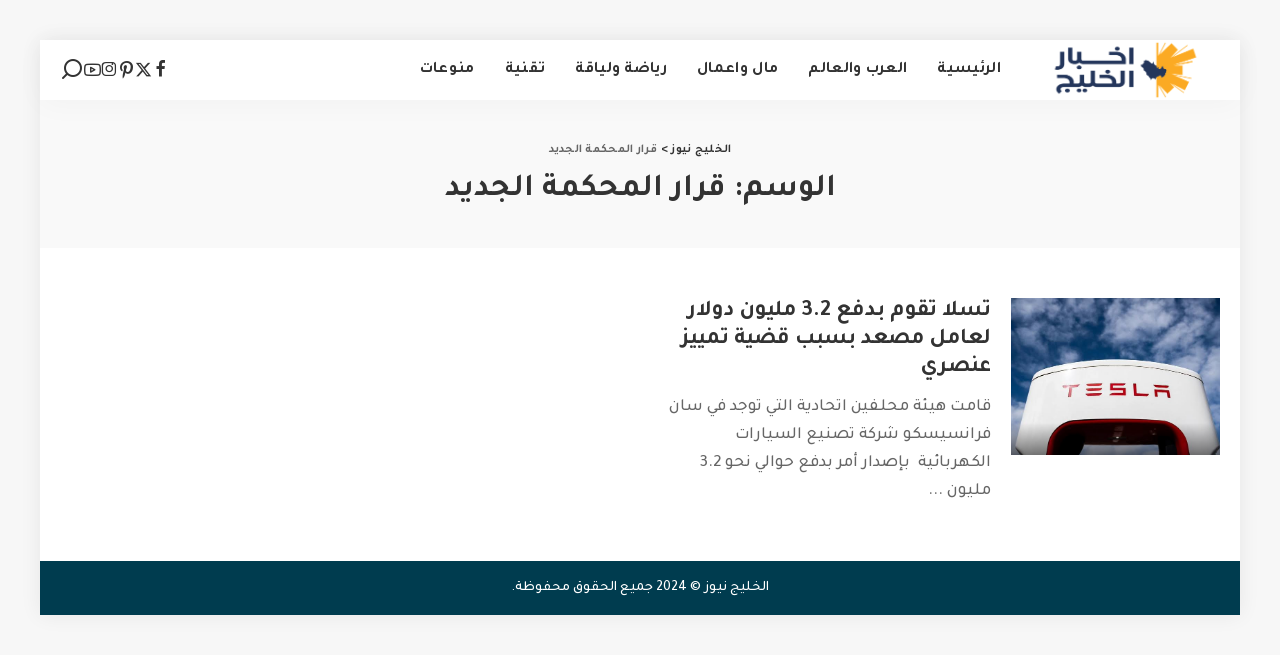

--- FILE ---
content_type: text/html; charset=UTF-8
request_url: https://www.al-khaleeg.com/tag/%D9%82%D8%B1%D8%A7%D8%B1-%D8%A7%D9%84%D9%85%D8%AD%D9%83%D9%85%D8%A9-%D8%A7%D9%84%D8%AC%D8%AF%D9%8A%D8%AF
body_size: 14071
content:
<!DOCTYPE html>
<html dir="rtl" lang="ar">
<head>
    <meta charset="UTF-8">
    <meta http-equiv="X-UA-Compatible" content="IE=edge">
    <meta name="viewport" content="width=device-width, initial-scale=1">
    <link rel="profile" href="https://gmpg.org/xfn/11">
	<meta name='robots' content='index, follow, max-image-preview:large, max-snippet:-1, max-video-preview:-1' />

	<!-- This site is optimized with the Yoast SEO plugin v26.4 - https://yoast.com/wordpress/plugins/seo/ -->
	<title>قرار المحكمة الجديد - الخليج نيوز</title>
	<link rel="preconnect" href="https://fonts.gstatic.com" crossorigin><link rel="preload" as="style" onload="this.onload=null;this.rel='stylesheet'" href="https://fonts.googleapis.com/css?family=Tajawal%3A300%2C400%2C500%2C700%2C800%2C900%2C%7CPoppins%3A400%2C400i%2C700%2C700i%7CQuicksand%3A400%2C500%2C600%2C700%7CMontserrat%3A400%2C500%2C600%2C700&amp;display=swap" crossorigin><noscript><link rel="stylesheet" href="https://fonts.googleapis.com/css?family=Tajawal%3A300%2C400%2C500%2C700%2C800%2C900%2C%7CPoppins%3A400%2C400i%2C700%2C700i%7CQuicksand%3A400%2C500%2C600%2C700%7CMontserrat%3A400%2C500%2C600%2C700&amp;display=swap"></noscript><link rel="canonical" href="https://www.al-khaleeg.com/tag/قرار-المحكمة-الجديد" />
	<meta property="og:locale" content="ar_AR" />
	<meta property="og:type" content="article" />
	<meta property="og:title" content="قرار المحكمة الجديد - الخليج نيوز" />
	<meta property="og:url" content="https://www.al-khaleeg.com/tag/قرار-المحكمة-الجديد" />
	<meta property="og:site_name" content="الخليج نيوز" />
	<meta name="twitter:card" content="summary_large_image" />
	<script type="application/ld+json" class="yoast-schema-graph">{"@context":"https://schema.org","@graph":[{"@type":"CollectionPage","@id":"https://www.al-khaleeg.com/tag/%d9%82%d8%b1%d8%a7%d8%b1-%d8%a7%d9%84%d9%85%d8%ad%d9%83%d9%85%d8%a9-%d8%a7%d9%84%d8%ac%d8%af%d9%8a%d8%af","url":"https://www.al-khaleeg.com/tag/%d9%82%d8%b1%d8%a7%d8%b1-%d8%a7%d9%84%d9%85%d8%ad%d9%83%d9%85%d8%a9-%d8%a7%d9%84%d8%ac%d8%af%d9%8a%d8%af","name":"قرار المحكمة الجديد - الخليج نيوز","isPartOf":{"@id":"https://www.al-khaleeg.com/#website"},"primaryImageOfPage":{"@id":"https://www.al-khaleeg.com/tag/%d9%82%d8%b1%d8%a7%d8%b1-%d8%a7%d9%84%d9%85%d8%ad%d9%83%d9%85%d8%a9-%d8%a7%d9%84%d8%ac%d8%af%d9%8a%d8%af#primaryimage"},"image":{"@id":"https://www.al-khaleeg.com/tag/%d9%82%d8%b1%d8%a7%d8%b1-%d8%a7%d9%84%d9%85%d8%ad%d9%83%d9%85%d8%a9-%d8%a7%d9%84%d8%ac%d8%af%d9%8a%d8%af#primaryimage"},"thumbnailUrl":"https://www.al-khaleeg.com/wp-content/uploads/2023/04/IMG-20230404-WA0004.jpg","inLanguage":"ar"},{"@type":"ImageObject","inLanguage":"ar","@id":"https://www.al-khaleeg.com/tag/%d9%82%d8%b1%d8%a7%d8%b1-%d8%a7%d9%84%d9%85%d8%ad%d9%83%d9%85%d8%a9-%d8%a7%d9%84%d8%ac%d8%af%d9%8a%d8%af#primaryimage","url":"https://www.al-khaleeg.com/wp-content/uploads/2023/04/IMG-20230404-WA0004.jpg","contentUrl":"https://www.al-khaleeg.com/wp-content/uploads/2023/04/IMG-20230404-WA0004.jpg","width":674,"height":455},{"@type":"WebSite","@id":"https://www.al-khaleeg.com/#website","url":"https://www.al-khaleeg.com/","name":"الخليج نيوز","description":"موقع اخباري الكتروني","potentialAction":[{"@type":"SearchAction","target":{"@type":"EntryPoint","urlTemplate":"https://www.al-khaleeg.com/?s={search_term_string}"},"query-input":{"@type":"PropertyValueSpecification","valueRequired":true,"valueName":"search_term_string"}}],"inLanguage":"ar"}]}</script>
	<!-- / Yoast SEO plugin. -->


<link rel="alternate" type="application/rss+xml" title="الخليج نيوز &laquo; الخلاصة" href="https://www.al-khaleeg.com/feed" />
<link rel="alternate" type="application/rss+xml" title="الخليج نيوز &laquo; خلاصة التعليقات" href="https://www.al-khaleeg.com/comments/feed" />
<link rel="alternate" type="application/rss+xml" title="الخليج نيوز &laquo; قرار المحكمة الجديد خلاصة الوسوم" href="https://www.al-khaleeg.com/tag/%d9%82%d8%b1%d8%a7%d8%b1-%d8%a7%d9%84%d9%85%d8%ad%d9%83%d9%85%d8%a9-%d8%a7%d9%84%d8%ac%d8%af%d9%8a%d8%af/feed" />
<script type="application/ld+json">{"@context":"https://schema.org","@type":"Organization","legalName":"\u0627\u0644\u062e\u0644\u064a\u062c \u0646\u064a\u0648\u0632","url":"https://www.al-khaleeg.com/","logo":"https://www.al-khaleeg.com/wp-content/uploads/2024/07/logo-4.png"}</script>
<style id='wp-img-auto-sizes-contain-inline-css'>
img:is([sizes=auto i],[sizes^="auto," i]){contain-intrinsic-size:3000px 1500px}
/*# sourceURL=wp-img-auto-sizes-contain-inline-css */
</style>
<style id='wp-emoji-styles-inline-css'>

	img.wp-smiley, img.emoji {
		display: inline !important;
		border: none !important;
		box-shadow: none !important;
		height: 1em !important;
		width: 1em !important;
		margin: 0 0.07em !important;
		vertical-align: -0.1em !important;
		background: none !important;
		padding: 0 !important;
	}
/*# sourceURL=wp-emoji-styles-inline-css */
</style>
<link rel='stylesheet' id='wp-block-library-rtl-css' href='https://www.al-khaleeg.com/wp-includes/css/dist/block-library/style-rtl.min.css?ver=6.9' media='all' />
<style id='global-styles-inline-css'>
:root{--wp--preset--aspect-ratio--square: 1;--wp--preset--aspect-ratio--4-3: 4/3;--wp--preset--aspect-ratio--3-4: 3/4;--wp--preset--aspect-ratio--3-2: 3/2;--wp--preset--aspect-ratio--2-3: 2/3;--wp--preset--aspect-ratio--16-9: 16/9;--wp--preset--aspect-ratio--9-16: 9/16;--wp--preset--color--black: #000000;--wp--preset--color--cyan-bluish-gray: #abb8c3;--wp--preset--color--white: #ffffff;--wp--preset--color--pale-pink: #f78da7;--wp--preset--color--vivid-red: #cf2e2e;--wp--preset--color--luminous-vivid-orange: #ff6900;--wp--preset--color--luminous-vivid-amber: #fcb900;--wp--preset--color--light-green-cyan: #7bdcb5;--wp--preset--color--vivid-green-cyan: #00d084;--wp--preset--color--pale-cyan-blue: #8ed1fc;--wp--preset--color--vivid-cyan-blue: #0693e3;--wp--preset--color--vivid-purple: #9b51e0;--wp--preset--gradient--vivid-cyan-blue-to-vivid-purple: linear-gradient(135deg,rgb(6,147,227) 0%,rgb(155,81,224) 100%);--wp--preset--gradient--light-green-cyan-to-vivid-green-cyan: linear-gradient(135deg,rgb(122,220,180) 0%,rgb(0,208,130) 100%);--wp--preset--gradient--luminous-vivid-amber-to-luminous-vivid-orange: linear-gradient(135deg,rgb(252,185,0) 0%,rgb(255,105,0) 100%);--wp--preset--gradient--luminous-vivid-orange-to-vivid-red: linear-gradient(135deg,rgb(255,105,0) 0%,rgb(207,46,46) 100%);--wp--preset--gradient--very-light-gray-to-cyan-bluish-gray: linear-gradient(135deg,rgb(238,238,238) 0%,rgb(169,184,195) 100%);--wp--preset--gradient--cool-to-warm-spectrum: linear-gradient(135deg,rgb(74,234,220) 0%,rgb(151,120,209) 20%,rgb(207,42,186) 40%,rgb(238,44,130) 60%,rgb(251,105,98) 80%,rgb(254,248,76) 100%);--wp--preset--gradient--blush-light-purple: linear-gradient(135deg,rgb(255,206,236) 0%,rgb(152,150,240) 100%);--wp--preset--gradient--blush-bordeaux: linear-gradient(135deg,rgb(254,205,165) 0%,rgb(254,45,45) 50%,rgb(107,0,62) 100%);--wp--preset--gradient--luminous-dusk: linear-gradient(135deg,rgb(255,203,112) 0%,rgb(199,81,192) 50%,rgb(65,88,208) 100%);--wp--preset--gradient--pale-ocean: linear-gradient(135deg,rgb(255,245,203) 0%,rgb(182,227,212) 50%,rgb(51,167,181) 100%);--wp--preset--gradient--electric-grass: linear-gradient(135deg,rgb(202,248,128) 0%,rgb(113,206,126) 100%);--wp--preset--gradient--midnight: linear-gradient(135deg,rgb(2,3,129) 0%,rgb(40,116,252) 100%);--wp--preset--font-size--small: 13px;--wp--preset--font-size--medium: 20px;--wp--preset--font-size--large: 36px;--wp--preset--font-size--x-large: 42px;--wp--preset--spacing--20: 0.44rem;--wp--preset--spacing--30: 0.67rem;--wp--preset--spacing--40: 1rem;--wp--preset--spacing--50: 1.5rem;--wp--preset--spacing--60: 2.25rem;--wp--preset--spacing--70: 3.38rem;--wp--preset--spacing--80: 5.06rem;--wp--preset--shadow--natural: 6px 6px 9px rgba(0, 0, 0, 0.2);--wp--preset--shadow--deep: 12px 12px 50px rgba(0, 0, 0, 0.4);--wp--preset--shadow--sharp: 6px 6px 0px rgba(0, 0, 0, 0.2);--wp--preset--shadow--outlined: 6px 6px 0px -3px rgb(255, 255, 255), 6px 6px rgb(0, 0, 0);--wp--preset--shadow--crisp: 6px 6px 0px rgb(0, 0, 0);}:where(.is-layout-flex){gap: 0.5em;}:where(.is-layout-grid){gap: 0.5em;}body .is-layout-flex{display: flex;}.is-layout-flex{flex-wrap: wrap;align-items: center;}.is-layout-flex > :is(*, div){margin: 0;}body .is-layout-grid{display: grid;}.is-layout-grid > :is(*, div){margin: 0;}:where(.wp-block-columns.is-layout-flex){gap: 2em;}:where(.wp-block-columns.is-layout-grid){gap: 2em;}:where(.wp-block-post-template.is-layout-flex){gap: 1.25em;}:where(.wp-block-post-template.is-layout-grid){gap: 1.25em;}.has-black-color{color: var(--wp--preset--color--black) !important;}.has-cyan-bluish-gray-color{color: var(--wp--preset--color--cyan-bluish-gray) !important;}.has-white-color{color: var(--wp--preset--color--white) !important;}.has-pale-pink-color{color: var(--wp--preset--color--pale-pink) !important;}.has-vivid-red-color{color: var(--wp--preset--color--vivid-red) !important;}.has-luminous-vivid-orange-color{color: var(--wp--preset--color--luminous-vivid-orange) !important;}.has-luminous-vivid-amber-color{color: var(--wp--preset--color--luminous-vivid-amber) !important;}.has-light-green-cyan-color{color: var(--wp--preset--color--light-green-cyan) !important;}.has-vivid-green-cyan-color{color: var(--wp--preset--color--vivid-green-cyan) !important;}.has-pale-cyan-blue-color{color: var(--wp--preset--color--pale-cyan-blue) !important;}.has-vivid-cyan-blue-color{color: var(--wp--preset--color--vivid-cyan-blue) !important;}.has-vivid-purple-color{color: var(--wp--preset--color--vivid-purple) !important;}.has-black-background-color{background-color: var(--wp--preset--color--black) !important;}.has-cyan-bluish-gray-background-color{background-color: var(--wp--preset--color--cyan-bluish-gray) !important;}.has-white-background-color{background-color: var(--wp--preset--color--white) !important;}.has-pale-pink-background-color{background-color: var(--wp--preset--color--pale-pink) !important;}.has-vivid-red-background-color{background-color: var(--wp--preset--color--vivid-red) !important;}.has-luminous-vivid-orange-background-color{background-color: var(--wp--preset--color--luminous-vivid-orange) !important;}.has-luminous-vivid-amber-background-color{background-color: var(--wp--preset--color--luminous-vivid-amber) !important;}.has-light-green-cyan-background-color{background-color: var(--wp--preset--color--light-green-cyan) !important;}.has-vivid-green-cyan-background-color{background-color: var(--wp--preset--color--vivid-green-cyan) !important;}.has-pale-cyan-blue-background-color{background-color: var(--wp--preset--color--pale-cyan-blue) !important;}.has-vivid-cyan-blue-background-color{background-color: var(--wp--preset--color--vivid-cyan-blue) !important;}.has-vivid-purple-background-color{background-color: var(--wp--preset--color--vivid-purple) !important;}.has-black-border-color{border-color: var(--wp--preset--color--black) !important;}.has-cyan-bluish-gray-border-color{border-color: var(--wp--preset--color--cyan-bluish-gray) !important;}.has-white-border-color{border-color: var(--wp--preset--color--white) !important;}.has-pale-pink-border-color{border-color: var(--wp--preset--color--pale-pink) !important;}.has-vivid-red-border-color{border-color: var(--wp--preset--color--vivid-red) !important;}.has-luminous-vivid-orange-border-color{border-color: var(--wp--preset--color--luminous-vivid-orange) !important;}.has-luminous-vivid-amber-border-color{border-color: var(--wp--preset--color--luminous-vivid-amber) !important;}.has-light-green-cyan-border-color{border-color: var(--wp--preset--color--light-green-cyan) !important;}.has-vivid-green-cyan-border-color{border-color: var(--wp--preset--color--vivid-green-cyan) !important;}.has-pale-cyan-blue-border-color{border-color: var(--wp--preset--color--pale-cyan-blue) !important;}.has-vivid-cyan-blue-border-color{border-color: var(--wp--preset--color--vivid-cyan-blue) !important;}.has-vivid-purple-border-color{border-color: var(--wp--preset--color--vivid-purple) !important;}.has-vivid-cyan-blue-to-vivid-purple-gradient-background{background: var(--wp--preset--gradient--vivid-cyan-blue-to-vivid-purple) !important;}.has-light-green-cyan-to-vivid-green-cyan-gradient-background{background: var(--wp--preset--gradient--light-green-cyan-to-vivid-green-cyan) !important;}.has-luminous-vivid-amber-to-luminous-vivid-orange-gradient-background{background: var(--wp--preset--gradient--luminous-vivid-amber-to-luminous-vivid-orange) !important;}.has-luminous-vivid-orange-to-vivid-red-gradient-background{background: var(--wp--preset--gradient--luminous-vivid-orange-to-vivid-red) !important;}.has-very-light-gray-to-cyan-bluish-gray-gradient-background{background: var(--wp--preset--gradient--very-light-gray-to-cyan-bluish-gray) !important;}.has-cool-to-warm-spectrum-gradient-background{background: var(--wp--preset--gradient--cool-to-warm-spectrum) !important;}.has-blush-light-purple-gradient-background{background: var(--wp--preset--gradient--blush-light-purple) !important;}.has-blush-bordeaux-gradient-background{background: var(--wp--preset--gradient--blush-bordeaux) !important;}.has-luminous-dusk-gradient-background{background: var(--wp--preset--gradient--luminous-dusk) !important;}.has-pale-ocean-gradient-background{background: var(--wp--preset--gradient--pale-ocean) !important;}.has-electric-grass-gradient-background{background: var(--wp--preset--gradient--electric-grass) !important;}.has-midnight-gradient-background{background: var(--wp--preset--gradient--midnight) !important;}.has-small-font-size{font-size: var(--wp--preset--font-size--small) !important;}.has-medium-font-size{font-size: var(--wp--preset--font-size--medium) !important;}.has-large-font-size{font-size: var(--wp--preset--font-size--large) !important;}.has-x-large-font-size{font-size: var(--wp--preset--font-size--x-large) !important;}
/*# sourceURL=global-styles-inline-css */
</style>

<style id='classic-theme-styles-inline-css'>
/*! This file is auto-generated */
.wp-block-button__link{color:#fff;background-color:#32373c;border-radius:9999px;box-shadow:none;text-decoration:none;padding:calc(.667em + 2px) calc(1.333em + 2px);font-size:1.125em}.wp-block-file__button{background:#32373c;color:#fff;text-decoration:none}
/*# sourceURL=/wp-includes/css/classic-themes.min.css */
</style>
<link rel='stylesheet' id='pixwell-elements-css' href='https://www.al-khaleeg.com/wp-content/plugins/pixwell-core/lib/pixwell-elements/public/style-rtl.css?ver=1.0' media='all' />

<link rel='stylesheet' id='pixwell-main-css' href='https://www.al-khaleeg.com/wp-content/themes/pixwell/assets/css/rtl.css?ver=11.6' media='all' />
<style id='pixwell-main-inline-css'>
html {font-family:Tajawal;font-weight:500;font-size:18px;}h1, .h1 {font-family:Tajawal;font-weight:700;}h2, .h2 {font-family:Tajawal;font-weight:700;}h3, .h3 {font-family:Tajawal;}h4, .h4 {font-family:Tajawal;}h5, .h5 {font-family:Tajawal;}h6, .h6 {font-family:Tajawal;}.single-tagline h6 {font-family:Tajawal;}.p-wrap .entry-summary, .twitter-content.entry-summary, .author-description, .rssSummary, .rb-sdesc {font-family:Tajawal;font-weight:500;font-size:17px;}.p-cat-info {font-family:Tajawal;}.p-meta-info, .wp-block-latest-posts__post-date {font-family:Tajawal;}.meta-info-author.meta-info-el {font-family:Tajawal;}.breadcrumb {font-family:Tajawal;}.footer-menu-inner {font-family:Tajawal;}.topbar-wrap {}.topbar-menu-wrap {}.main-menu > li > a, .off-canvas-menu > li > a {font-family:Tajawal;}.main-menu .sub-menu:not(.sub-mega), .off-canvas-menu .sub-menu {font-family:Tajawal;}.is-logo-text .logo-title {font-family:Tajawal;}.block-title, .block-header .block-title {font-family:Tajawal;}.ajax-quick-filter, .block-view-more {font-family:Tajawal;}.widget-title, .widget .widget-title {font-family:Tajawal;}body .widget.widget_nav_menu .menu-item {font-family:Tajawal;}body.boxed {background-color : #f7f7f7;background-repeat : no-repeat;background-size : cover;background-attachment : fixed;background-position : center center;}.header-6 .banner-wrap {}.footer-wrap:before {background-color : #003c4f;; content: ""; position: absolute; left: 0; top: 0; width: 100%; height: 100%;}.header-9 .banner-wrap { }.topline-wrap {height: 2px}.main-menu {}.main-menu > li.menu-item-has-children > .sub-menu:before {}[data-theme="dark"] .main-menu  {}[data-theme="dark"] .main-menu > li.menu-item-has-children > .sub-menu:before {}.mobile-nav-inner {}.off-canvas-header { background-image: url("https://export.themeruby.com/tf01/recipe/wp-content/uploads/sites/2/2019/09/ls-bg-1-1.jpg")}.navbar-border-holder {border-width: 2px; }:root {--g-color: #003c4f}.comment-content, .single-bottom-share a:nth-child(1) span, .single-bottom-share a:nth-child(2) span, p.logged-in-as, .rb-sdecs,.deal-module .deal-description, .author-description { font-size: 17; }.tipsy, .additional-meta, .sponsor-label, .sponsor-link, .entry-footer .tag-label,.box-nav .nav-label, .left-article-label, .share-label, .rss-date,.wp-block-latest-posts__post-date, .wp-block-latest-comments__comment-date,.image-caption, .wp-caption-text, .gallery-caption, .entry-content .wp-block-audio figcaption,.entry-content .wp-block-video figcaption, .entry-content .wp-block-image figcaption,.entry-content .wp-block-gallery .blocks-gallery-image figcaption,.entry-content .wp-block-gallery .blocks-gallery-item figcaption,.subscribe-content .desc, .follower-el .right-el, .author-job, .comment-metadata{ font-family: Tajawal; }.sponsor-link{ font-family: Tajawal; }.entry-footer a, .tagcloud a, .entry-footer .source, .entry-footer .via-el{ font-family: Tajawal; }.p-link, .rb-cookie .cookie-accept, a.comment-reply-link, .comment-list .comment-reply-title small a,.banner-btn a, .headerstrip-btn a, input[type="submit"], button, .pagination-wrap, .cta-btn, .rb-btn{ font-family: Tajawal; }select, textarea, input[type="text"], input[type="tel"], input[type="email"], input[type="url"],input[type="search"], input[type="number"]{ font-family: Tajawal; }.widget_recent_comments .recentcomments > a:last-child,.wp-block-latest-comments__comment-link, .wp-block-latest-posts__list a,.widget_recent_entries li, .wp-block-quote *:not(cite), blockquote *:not(cite), .widget_rss li,.wp-block-latest-posts li, .wp-block-latest-comments__comment-link{ font-family: Tajawal; }.widget_recent_comments .recentcomments > a:last-child,.wp-block-latest-comments__comment-link, .wp-block-latest-posts__list a,.widget_recent_entries li, .wp-block-quote *:not(cite), blockquote *:not(cite), .widget_rss li,.wp-block-latest-posts li, .wp-block-latest-comments__comment-link{ font-weight: 700; } .widget_pages .page_item, .widget_meta li,.widget_categories .cat-item, .widget_archive li, .widget.widget_nav_menu .menu-item,.wp-block-archives-list li, .wp-block-categories-list li{ font-family: Tajawal; }@media only screen and (max-width: 767px) {.entry-content { font-size: .90rem; }.p-wrap .entry-summary, .twitter-content.entry-summary, .element-desc, .subscribe-description, .rb-sdecs,.copyright-inner > *, .summary-content, .pros-cons-wrap ul li,.gallery-popup-content .image-popup-description > *{ font-size: .76rem; }}h1, .h1, h1.single-title {font-size: 32px; }h2, .h2 {font-size: 24px; }@media only screen and (max-width: 1024px) {}@media only screen and (max-width: 991px) {}@media only screen and (max-width: 767px) {}.wp-block-quote *:not(cite), blockquote *:not(cite) {font-family:Tajawal;}
/*# sourceURL=pixwell-main-inline-css */
</style>
<link rel='stylesheet' id='pixwell-style-css' href='https://www.al-khaleeg.com/wp-content/themes/pixwell/style.css?ver=11.6' media='all' />
<script src="https://www.al-khaleeg.com/wp-includes/js/jquery/jquery.min.js?ver=3.7.1" id="jquery-core-js"></script>
<script src="https://www.al-khaleeg.com/wp-includes/js/jquery/jquery-migrate.min.js?ver=3.4.1" id="jquery-migrate-js"></script>
<link rel="preload" href="https://www.al-khaleeg.com/wp-content/themes/pixwell/assets/fonts/ruby-icon.woff2?v=10.7" as="font" type="font/woff2" crossorigin="anonymous"><link rel="https://api.w.org/" href="https://www.al-khaleeg.com/wp-json/" /><link rel="alternate" title="JSON" type="application/json" href="https://www.al-khaleeg.com/wp-json/wp/v2/tags/1835" /><link rel="EditURI" type="application/rsd+xml" title="RSD" href="https://www.al-khaleeg.com/xmlrpc.php?rsd" />
<meta name="generator" content="WordPress 6.9" />
<script type="application/ld+json">{"@context":"https://schema.org","@type":"WebSite","@id":"https://www.al-khaleeg.com/#website","url":"https://www.al-khaleeg.com/","name":"\u0627\u0644\u062e\u0644\u064a\u062c \u0646\u064a\u0648\u0632","potentialAction":{"@type":"SearchAction","target":"https://www.al-khaleeg.com/?s={search_term_string}","query-input":"required name=search_term_string"}}</script>
<meta name="generator" content="Elementor 3.33.2; features: e_font_icon_svg, additional_custom_breakpoints; settings: css_print_method-external, google_font-enabled, font_display-swap">
			<style>
				.e-con.e-parent:nth-of-type(n+4):not(.e-lazyloaded):not(.e-no-lazyload),
				.e-con.e-parent:nth-of-type(n+4):not(.e-lazyloaded):not(.e-no-lazyload) * {
					background-image: none !important;
				}
				@media screen and (max-height: 1024px) {
					.e-con.e-parent:nth-of-type(n+3):not(.e-lazyloaded):not(.e-no-lazyload),
					.e-con.e-parent:nth-of-type(n+3):not(.e-lazyloaded):not(.e-no-lazyload) * {
						background-image: none !important;
					}
				}
				@media screen and (max-height: 640px) {
					.e-con.e-parent:nth-of-type(n+2):not(.e-lazyloaded):not(.e-no-lazyload),
					.e-con.e-parent:nth-of-type(n+2):not(.e-lazyloaded):not(.e-no-lazyload) * {
						background-image: none !important;
					}
				}
			</style>
						<meta property="og:title" content="قرار المحكمة الجديد - الخليج نيوز"/>
			<meta property="og:url" content="https://www.al-khaleeg.com/tag/%D9%82%D8%B1%D8%A7%D8%B1-%D8%A7%D9%84%D9%85%D8%AD%D9%83%D9%85%D8%A9-%D8%A7%D9%84%D8%AC%D8%AF%D9%8A%D8%AF"/>
			<meta property="og:site_name" content="الخليج نيوز"/>
						<script type="application/ld+json">{"@context":"http://schema.org","@type":"BreadcrumbList","itemListElement":[{"@type":"ListItem","position":2,"item":{"@id":"https://www.al-khaleeg.com/tag/%d9%82%d8%b1%d8%a7%d8%b1-%d8%a7%d9%84%d9%85%d8%ad%d9%83%d9%85%d8%a9-%d8%a7%d9%84%d8%ac%d8%af%d9%8a%d8%af","name":"قرار المحكمة الجديد"}},{"@type":"ListItem","position":1,"item":{"@id":"https://www.al-khaleeg.com","name":"الخليج نيوز"}}]}</script>
</head>
<body class="rtl archive tag tag-1835 wp-embed-responsive wp-theme-pixwell elementor-default elementor-kit-3092 sticky-nav smart-sticky off-canvas-light is-tooltips is-backtop block-header-6 w-header-1 cat-icon-round ele-round is-parallax-feat is-fmask mh-p-link mh-p-excerpt boxed" data-theme="default">
<div id="site" class="site">
			<aside id="off-canvas-section" class="off-canvas-wrap light-style is-hidden">
			<div class="close-panel-wrap tooltips-n">
				<a href="#" id="off-canvas-close-btn" aria-label="Close Panel"><i class="btn-close"></i></a>
			</div>
			<div class="off-canvas-holder">
									<div class="off-canvas-header is-light-text">
						<div class="header-inner">
														<aside class="inner-bottom">
																	<div class="off-canvas-social">
										<a class="social-link-facebook" title="Facebook" aria-label="Facebook" href="#" target="_blank" rel="noopener nofollow"><i class="rbi rbi-facebook" aria-hidden="true"></i></a><a class="social-link-twitter" title="Twitter" aria-label="Twitter" href="#" target="_blank" rel="noopener nofollow"><i class="rbi rbi-x-twitter" aria-hidden="true"></i></a><a class="social-link-pinterest" title="Pinterest" aria-label="Pinterest" href="#" target="_blank" rel="noopener nofollow"><i class="rbi rbi-pinterest-i" aria-hidden="true"></i></a><a class="social-link-instagram" title="Instagram" aria-label="Instagram" href="#" target="_blank" rel="noopener nofollow"><i class="rbi rbi-instagram" aria-hidden="true"></i></a><a class="social-link-youtube" title="YouTube" aria-label="YouTube" href="#" target="_blank" rel="noopener nofollow"><i class="rbi rbi-youtube-o" aria-hidden="true"></i></a>									</div>
																	<div class="inner-bottom-right">
										<aside class="bookmark-section">
	<a class="bookmark-link" href="#" title="Bookmarks" aria-label="Bookmarks">
		<span class="bookmark-icon"><i class="rbi rbi-bookmark-o"></i><span class="bookmark-counter rb-counter">0</span></span>
	</a>
</aside>									</div>
															</aside>
						</div>
					</div>
								<div class="off-canvas-inner is-dark-text">
					<div id="off-canvas-nav" class="off-canvas-nav">
						<ul id="off-canvas-menu" class="off-canvas-menu rb-menu is-clicked"><li id="menu-item-7" class="menu-item menu-item-type-custom menu-item-object-custom menu-item-7"><a href="https://al-khaleeg.com/"><span>الرئيسية</span></a></li>
<li id="menu-item-8" class="menu-item menu-item-type-taxonomy menu-item-object-category menu-item-8"><a href="https://www.al-khaleeg.com/today"><span>العرب والعالم</span></a></li>
<li id="menu-item-11" class="menu-item menu-item-type-taxonomy menu-item-object-category menu-item-11"><a href="https://www.al-khaleeg.com/business"><span>مال واعمال</span></a></li>
<li id="menu-item-10" class="menu-item menu-item-type-taxonomy menu-item-object-category menu-item-10"><a href="https://www.al-khaleeg.com/sports"><span>رياضة ولياقة</span></a></li>
<li id="menu-item-9" class="menu-item menu-item-type-taxonomy menu-item-object-category menu-item-9"><a href="https://www.al-khaleeg.com/tech"><span>تقنية</span></a></li>
<li id="menu-item-12" class="menu-item menu-item-type-taxonomy menu-item-object-category menu-item-12"><a href="https://www.al-khaleeg.com/mix"><span>منوعات</span></a></li>
</ul>					</div>
									</div>
			</div>
		</aside>
		    <div class="site-outer">
        <div class="site-mask"></div>
		<header id="site-header" class="header-wrap header-1">
	<div class="navbar-outer">
		<div class="navbar-wrap">
				<aside id="mobile-navbar" class="mobile-navbar">
		<div class="mobile-nav-inner rb-p20-gutter">
							<div class="m-nav-left">
									</div>
				<div class="m-nav-centered">
					<aside class="logo-mobile-wrap is-logo-image">
	<a href="https://www.al-khaleeg.com/" class="logo-mobile">
		<img fetchpriority="high" decoding="async"  height="127" width="400" src="https://www.al-khaleeg.com/wp-content/uploads/2024/07/logo-4.png" alt="الخليج نيوز">
			</a>
</aside>				</div>
				<div class="m-nav-right">
																				<div class="mobile-search">
			<a href="#" title="Search" aria-label="Search" class="search-icon nav-search-link"><i class="rbi rbi-search-alt" aria-hidden="true"></i></a>
		<div class="navbar-search-popup header-lightbox">
			<div class="navbar-search-form"><form role="search" method="get" class="search-form" action="https://www.al-khaleeg.com/">
				<label>
					<span class="screen-reader-text">البحث عن:</span>
					<input type="search" class="search-field" placeholder="بحث &hellip;" value="" name="s" />
				</label>
				<input type="submit" class="search-submit" value="بحث" />
			</form></div>
		</div>
	</div>
									</div>
					</div>
	</aside>
	<aside id="mobile-sticky-nav" class="mobile-sticky-nav">
		<div class="mobile-navbar mobile-sticky-inner">
			<div class="mobile-nav-inner rb-p20-gutter">
									<div class="m-nav-left">
											</div>
					<div class="m-nav-centered">
						<aside class="logo-mobile-wrap is-logo-image">
	<a href="https://www.al-khaleeg.com/" class="logo-mobile">
		<img fetchpriority="high" decoding="async"  height="127" width="400" src="https://www.al-khaleeg.com/wp-content/uploads/2024/07/logo-4.png" alt="الخليج نيوز">
			</a>
</aside>					</div>
					<div class="m-nav-right">
																								<div class="mobile-search">
			<a href="#" title="Search" aria-label="Search" class="search-icon nav-search-link"><i class="rbi rbi-search-alt" aria-hidden="true"></i></a>
		<div class="navbar-search-popup header-lightbox">
			<div class="navbar-search-form"><form role="search" method="get" class="search-form" action="https://www.al-khaleeg.com/">
				<label>
					<span class="screen-reader-text">البحث عن:</span>
					<input type="search" class="search-field" placeholder="بحث &hellip;" value="" name="s" />
				</label>
				<input type="submit" class="search-submit" value="بحث" />
			</form></div>
		</div>
	</div>
											</div>
							</div>
		</div>
	</aside>
			<div class="rbc-container navbar-holder is-main-nav">
				<div class="navbar-inner rb-m20-gutter">
					<div class="navbar-left">
												<div class="logo-wrap is-logo-image site-branding">
	<a href="https://www.al-khaleeg.com/" class="logo" title="الخليج نيوز">
					<img decoding="async" class="logo-default"  height="127" width="400" src="https://www.al-khaleeg.com/wp-content/uploads/2024/07/logo-4.png" alt="الخليج نيوز">
						</a>
	</div>						<nav id="site-navigation" class="main-menu-wrap" aria-label="main menu">
	<ul id="main-menu" class="main-menu rb-menu" itemscope itemtype="https://www.schema.org/SiteNavigationElement"><li class="menu-item menu-item-type-custom menu-item-object-custom menu-item-7" itemprop="name"><a href="https://al-khaleeg.com/" itemprop="url"><span>الرئيسية</span></a></li><li class="menu-item menu-item-type-taxonomy menu-item-object-category menu-item-8 is-mega-menu type-category" itemprop="name"><a href="https://www.al-khaleeg.com/today" itemprop="url"><span>العرب والعالم</span></a><div class="mega-dropdown mega-category sub-mega sub-menu"><div class="rbc-container"><div class="mega-holder">		<div id="block-mega-739-8" class="block-wrap fw-block fw-mega-cat is-dark-text" data-uuid="block-mega-739-8" data-name="mega_category" data-page_max="41" data-page_current="1" data-category="2" data-order="date_post" data-posts_per_page="5" data-text_style="dark" >
				<div class="content-wrap"><div class="content-inner rb-row mega-content-inner rb-n10-gutter">
		<div class="rb-col-5m rb-p10-gutter">		<div class="p-wrap p-grid p-grid-4 post-738 rb-hf no-avatar">
							<div class="p-feat-holder">
					<div class="p-feat">
								<a class="p-flink" href="https://www.al-khaleeg.com/read738.html" aria-label="عبدالعزيز بن فهد يكمل المسيرة بسيارات لجمعية نسعفكم">
			<span class="rb-iwrap pc-75"><img width="210" height="210" src="https://www.al-khaleeg.com/wp-content/uploads/2022/09/عبدالعزيز-بن-فهد.jpg" class="attachment-pixwell_280x210 size-pixwell_280x210 wp-post-image" alt="عبدالعزيز بن فهد" decoding="async" /></span> </a>
				<aside class="p-cat-info is-absolute">
					</aside>
							</div>
									</div>
						<div class="p-body">
				<div class="p-header">
																<div class="p-header"><h6 class="entry-title">		<a class="p-url" href="https://www.al-khaleeg.com/read738.html" rel="bookmark">عبدالعزيز بن فهد يكمل المسيرة بسيارات لجمعية نسعفكم</a>
		<span class="read-it-later bookmark-item" dir="rtl" data-title="Read it Later" data-bookmarkid="738">
			<i class="rbi rbi-bookmark" aria-hidden="true"></i></span>
		</h6></div>
									</div>
				<div class="p-footer">
									</div>
			</div>
		</div>
		</div><div class="rb-col-5m rb-p10-gutter">		<div class="p-wrap p-grid p-grid-4 post-1189 rb-hf no-avatar">
							<div class="p-feat-holder">
					<div class="p-feat">
								<a class="p-flink" href="https://www.al-khaleeg.com/read1189.html" aria-label="تعلن المملكة عن استضافتها لإجتماع وزاري قادم للتحالف الدولي ضد داعش">
			<span class="rb-iwrap pc-75"><img loading="lazy" width="214" height="210" src="https://www.al-khaleeg.com/wp-content/uploads/2022/11/Screenshot_٢٠٢٢١١٢٥-٠٨٢٠٢٤_Chrome.jpg" class="attachment-pixwell_280x210 size-pixwell_280x210 wp-post-image" alt="" decoding="async" /></span> </a>
				<aside class="p-cat-info is-absolute">
					</aside>
							</div>
									</div>
						<div class="p-body">
				<div class="p-header">
																<div class="p-header"><h6 class="entry-title">		<a class="p-url" href="https://www.al-khaleeg.com/read1189.html" rel="bookmark">تعلن المملكة عن استضافتها لإجتماع وزاري قادم للتحالف الدولي ضد داعش</a>
		<span class="read-it-later bookmark-item" dir="rtl" data-title="Read it Later" data-bookmarkid="1189">
			<i class="rbi rbi-bookmark" aria-hidden="true"></i></span>
		</h6></div>
									</div>
				<div class="p-footer">
									</div>
			</div>
		</div>
		</div><div class="rb-col-5m rb-p10-gutter">		<div class="p-wrap p-grid p-grid-4 post-898 rb-hf no-avatar">
							<div class="p-feat-holder">
					<div class="p-feat">
								<a class="p-flink" href="https://www.al-khaleeg.com/read898.html" aria-label="مشاركة عدد من كبار المستشارين في الأزمة المناخية عربيا وعالميا">
			<span class="rb-iwrap pc-75"><img loading="lazy" width="275" height="210" src="https://www.al-khaleeg.com/wp-content/uploads/2022/11/Screenshot_٢٠٢٢١١٠٧-١٧٣٩٠٢_Google.jpg" class="attachment-pixwell_280x210 size-pixwell_280x210 wp-post-image" alt="" decoding="async" /></span> </a>
				<aside class="p-cat-info is-absolute">
					</aside>
							</div>
									</div>
						<div class="p-body">
				<div class="p-header">
																<div class="p-header"><h6 class="entry-title">		<a class="p-url" href="https://www.al-khaleeg.com/read898.html" rel="bookmark">مشاركة عدد من كبار المستشارين في الأزمة المناخية عربيا وعالميا</a>
		<span class="read-it-later bookmark-item" dir="rtl" data-title="Read it Later" data-bookmarkid="898">
			<i class="rbi rbi-bookmark" aria-hidden="true"></i></span>
		</h6></div>
									</div>
				<div class="p-footer">
									</div>
			</div>
		</div>
		</div><div class="rb-col-5m rb-p10-gutter">		<div class="p-wrap p-grid p-grid-4 post-768 rb-hf no-avatar">
							<div class="p-feat-holder">
					<div class="p-feat">
								<a class="p-flink" href="https://www.al-khaleeg.com/read768.html" aria-label="شركة تكامل في جايتكس .. نقلة نوعية نحو المستقبل في المملكة">
			<span class="rb-iwrap pc-75"><img loading="lazy" width="280" height="156" src="https://www.al-khaleeg.com/wp-content/uploads/2022/10/جايتكس.jpg" class="attachment-pixwell_280x210 size-pixwell_280x210 wp-post-image" alt="شركة تكامل في جايتكس" decoding="async" /></span> </a>
				<aside class="p-cat-info is-absolute">
					</aside>
							</div>
									</div>
						<div class="p-body">
				<div class="p-header">
																<div class="p-header"><h6 class="entry-title">		<a class="p-url" href="https://www.al-khaleeg.com/read768.html" rel="bookmark">شركة تكامل في جايتكس .. نقلة نوعية نحو المستقبل في المملكة</a>
		<span class="read-it-later bookmark-item" dir="rtl" data-title="Read it Later" data-bookmarkid="768">
			<i class="rbi rbi-bookmark" aria-hidden="true"></i></span>
		</h6></div>
									</div>
				<div class="p-footer">
									</div>
			</div>
		</div>
		</div><div class="rb-col-5m rb-p10-gutter">		<div class="p-wrap p-grid p-grid-4 post-1057 rb-hf no-avatar">
							<div class="p-feat-holder">
					<div class="p-feat">
								<a class="p-flink" href="https://www.al-khaleeg.com/read1057.html" aria-label="انتخاب السياحة العالمية المملكة العربية السعودية رئيسا لمجلسها">
			<span class="rb-iwrap pc-75"><img loading="lazy" width="280" height="188" src="https://www.al-khaleeg.com/wp-content/uploads/2022/11/Screenshot_٢٠٢٢١١٢٦-١٨٠٨٣٣_Chrome.jpg" class="attachment-pixwell_280x210 size-pixwell_280x210 wp-post-image" alt="" decoding="async" /></span> </a>
				<aside class="p-cat-info is-absolute">
					</aside>
							</div>
									</div>
						<div class="p-body">
				<div class="p-header">
																<div class="p-header"><h6 class="entry-title">		<a class="p-url" href="https://www.al-khaleeg.com/read1057.html" rel="bookmark">انتخاب السياحة العالمية المملكة العربية السعودية رئيسا لمجلسها</a>
		<span class="read-it-later bookmark-item" dir="rtl" data-title="Read it Later" data-bookmarkid="1057">
			<i class="rbi rbi-bookmark" aria-hidden="true"></i></span>
		</h6></div>
									</div>
				<div class="p-footer">
									</div>
			</div>
		</div>
		</div>		</div></div>
				<div class="pagination-wrap pagination-nextprev clearfix">
			<a href="#" class="pagination-link ajax-link ajax-prev is-disable" data-type="prev"><i class="rbi rbi-arrow-left"></i><span>السابق</span></a>
			<a href="#" class="pagination-link ajax-link ajax-next" data-type="next"><span>التالي</span><i class="rbi rbi-arrow-right"></i></a>
		</div>
		</div></div></div></div></li><li class="menu-item menu-item-type-taxonomy menu-item-object-category menu-item-11 is-mega-menu type-category" itemprop="name"><a href="https://www.al-khaleeg.com/business" itemprop="url"><span>مال واعمال</span></a><div class="mega-dropdown mega-category sub-mega sub-menu"><div class="rbc-container"><div class="mega-holder">		<div id="block-mega-309-11" class="block-wrap fw-block fw-mega-cat is-dark-text" >
				<div class="content-wrap"><div class="content-inner rb-row mega-content-inner rb-n10-gutter">
		<div class="rb-col-5m rb-p10-gutter">		<div class="p-wrap p-grid p-grid-4 post-1095 rb-hf no-avatar">
							<div class="p-feat-holder">
					<div class="p-feat">
								<a class="p-flink" href="https://www.al-khaleeg.com/read1095.html" aria-label="مطار الملك سلمان بن عبد العزيز ال سعود ورفع الطاقة الاستيعابية">
			<span class="rb-iwrap pc-75"><img loading="lazy" width="269" height="210" src="https://www.al-khaleeg.com/wp-content/uploads/2022/11/Screenshot_٢٠٢٢١١٣٠-١٤٠٣٥٩_Chrome.jpg" class="attachment-pixwell_280x210 size-pixwell_280x210 wp-post-image" alt="" decoding="async" /></span> </a>
				<aside class="p-cat-info is-absolute">
					</aside>
							</div>
									</div>
						<div class="p-body">
				<div class="p-header">
																<div class="p-header"><h6 class="entry-title">		<a class="p-url" href="https://www.al-khaleeg.com/read1095.html" rel="bookmark">مطار الملك سلمان بن عبد العزيز ال سعود ورفع الطاقة الاستيعابية</a>
		<span class="read-it-later bookmark-item" dir="rtl" data-title="Read it Later" data-bookmarkid="1095">
			<i class="rbi rbi-bookmark" aria-hidden="true"></i></span>
		</h6></div>
									</div>
				<div class="p-footer">
									</div>
			</div>
		</div>
		</div><div class="rb-col-5m rb-p10-gutter">		<div class="p-wrap p-grid p-grid-4 post-1133 rb-hf no-avatar">
							<div class="p-feat-holder">
					<div class="p-feat">
								<a class="p-flink" href="https://www.al-khaleeg.com/read1133.html" aria-label="أعلن وزير الطاقة السعودية عن اكتشاف حقلين جديدين للغاز الطبيعي">
			<span class="rb-iwrap pc-75"><img loading="lazy" width="251" height="210" src="https://www.al-khaleeg.com/wp-content/uploads/2022/12/Screenshot_٢٠٢٢١٢٠٣-٢٠٢٩١٣_Chrome.jpg" class="attachment-pixwell_280x210 size-pixwell_280x210 wp-post-image" alt="" decoding="async" /></span> </a>
				<aside class="p-cat-info is-absolute">
					</aside>
							</div>
									</div>
						<div class="p-body">
				<div class="p-header">
																<div class="p-header"><h6 class="entry-title">		<a class="p-url" href="https://www.al-khaleeg.com/read1133.html" rel="bookmark">أعلن وزير الطاقة السعودية عن اكتشاف حقلين جديدين للغاز الطبيعي</a>
		<span class="read-it-later bookmark-item" dir="rtl" data-title="Read it Later" data-bookmarkid="1133">
			<i class="rbi rbi-bookmark" aria-hidden="true"></i></span>
		</h6></div>
									</div>
				<div class="p-footer">
									</div>
			</div>
		</div>
		</div><div class="rb-col-5m rb-p10-gutter">		<div class="p-wrap p-grid p-grid-4 post-1092 rb-hf no-avatar">
							<div class="p-feat-holder">
					<div class="p-feat">
								<a class="p-flink" href="https://www.al-khaleeg.com/read1092.html" aria-label="الهيئة للسوق بالمملكة العربية السعودية تقر تسجيل إدارة الاتصالات">
			<span class="rb-iwrap pc-75"><img loading="lazy" width="230" height="210" src="https://www.al-khaleeg.com/wp-content/uploads/2022/11/Screenshot_٢٠٢٢١١٣٠-٠٠٢٣١٠_Chrome.jpg" class="attachment-pixwell_280x210 size-pixwell_280x210 wp-post-image" alt="" decoding="async" /></span> </a>
				<aside class="p-cat-info is-absolute">
					</aside>
							</div>
									</div>
						<div class="p-body">
				<div class="p-header">
																<div class="p-header"><h6 class="entry-title">		<a class="p-url" href="https://www.al-khaleeg.com/read1092.html" rel="bookmark">الهيئة للسوق بالمملكة العربية السعودية تقر تسجيل إدارة الاتصالات</a>
		<span class="read-it-later bookmark-item" dir="rtl" data-title="Read it Later" data-bookmarkid="1092">
			<i class="rbi rbi-bookmark" aria-hidden="true"></i></span>
		</h6></div>
									</div>
				<div class="p-footer">
									</div>
			</div>
		</div>
		</div><div class="rb-col-5m rb-p10-gutter">		<div class="p-wrap p-grid p-grid-4 post-1151 rb-hf no-avatar">
							<div class="p-feat-holder">
					<div class="p-feat">
								<a class="p-flink" href="https://www.al-khaleeg.com/read1151.html" aria-label="استضافة الرياض اجتماعات وزراء الخليج للتنمية الاجتماعية">
			<span class="rb-iwrap pc-75"><img loading="lazy" width="280" height="206" src="https://www.al-khaleeg.com/wp-content/uploads/2022/12/Screenshot_٢٠٢٢١٢٠٥-١٩٣٣٥٤_Chrome.jpg" class="attachment-pixwell_280x210 size-pixwell_280x210 wp-post-image" alt="" decoding="async" /></span> </a>
				<aside class="p-cat-info is-absolute">
					</aside>
							</div>
									</div>
						<div class="p-body">
				<div class="p-header">
																<div class="p-header"><h6 class="entry-title">		<a class="p-url" href="https://www.al-khaleeg.com/read1151.html" rel="bookmark">استضافة الرياض اجتماعات وزراء الخليج للتنمية الاجتماعية</a>
		<span class="read-it-later bookmark-item" dir="rtl" data-title="Read it Later" data-bookmarkid="1151">
			<i class="rbi rbi-bookmark" aria-hidden="true"></i></span>
		</h6></div>
									</div>
				<div class="p-footer">
									</div>
			</div>
		</div>
		</div><div class="rb-col-5m rb-p10-gutter">		<div class="p-wrap p-grid p-grid-4 post-1160 rb-hf no-avatar">
							<div class="p-feat-holder">
					<div class="p-feat">
								<a class="p-flink" href="https://www.al-khaleeg.com/read1160.html" aria-label="السعودية تخفض أسعار البيع الرسمي للخام الخفيف العربي لآسيا خلال شهر يناير">
			<span class="rb-iwrap pc-75"><img loading="lazy" width="280" height="110" src="https://www.al-khaleeg.com/wp-content/uploads/2022/12/Screenshot_٢٠٢٢١٢٠٦-٢١٤٠١٤_Chrome.jpg" class="attachment-pixwell_280x210 size-pixwell_280x210 wp-post-image" alt="" decoding="async" /></span> </a>
				<aside class="p-cat-info is-absolute">
					</aside>
							</div>
									</div>
						<div class="p-body">
				<div class="p-header">
																<div class="p-header"><h6 class="entry-title">		<a class="p-url" href="https://www.al-khaleeg.com/read1160.html" rel="bookmark">السعودية تخفض أسعار البيع الرسمي للخام الخفيف العربي لآسيا خلال شهر يناير</a>
		<span class="read-it-later bookmark-item" dir="rtl" data-title="Read it Later" data-bookmarkid="1160">
			<i class="rbi rbi-bookmark" aria-hidden="true"></i></span>
		</h6></div>
									</div>
				<div class="p-footer">
									</div>
			</div>
		</div>
		</div>		</div></div>
		</div></div></div></div></li><li class="menu-item menu-item-type-taxonomy menu-item-object-category menu-item-10 is-mega-menu type-category" itemprop="name"><a href="https://www.al-khaleeg.com/sports" itemprop="url"><span>رياضة ولياقة</span></a><div class="mega-dropdown mega-category sub-mega sub-menu"><div class="rbc-container"><div class="mega-holder">		<div id="block-mega-902-10" class="block-wrap fw-block fw-mega-cat is-dark-text" data-uuid="block-mega-902-10" data-name="mega_category" data-page_max="24" data-page_current="1" data-category="4" data-order="date_post" data-posts_per_page="5" data-text_style="dark" >
				<div class="content-wrap"><div class="content-inner rb-row mega-content-inner rb-n10-gutter">
		<div class="rb-col-5m rb-p10-gutter">		<div class="p-wrap p-grid p-grid-4 post-1145 rb-hf no-avatar">
							<div class="p-feat-holder">
					<div class="p-feat">
								<a class="p-flink" href="https://www.al-khaleeg.com/read1145.html" aria-label="اليوم الخامس عشر: نصائح وتنبؤات بشأن مباراة إنجلترا والسنغال وفرنسا">
			<span class="rb-iwrap pc-75"><img loading="lazy" width="280" height="190" src="https://www.al-khaleeg.com/wp-content/uploads/2022/12/Screenshot_٢٠٢٢١٢٠٤-١٩١٦٠٢_Chrome.jpg" class="attachment-pixwell_280x210 size-pixwell_280x210 wp-post-image" alt="" decoding="async" /></span> </a>
				<aside class="p-cat-info is-absolute">
					</aside>
							</div>
									</div>
						<div class="p-body">
				<div class="p-header">
																<div class="p-header"><h6 class="entry-title">		<a class="p-url" href="https://www.al-khaleeg.com/read1145.html" rel="bookmark">اليوم الخامس عشر: نصائح وتنبؤات بشأن مباراة إنجلترا والسنغال وفرنسا</a>
		<span class="read-it-later bookmark-item" dir="rtl" data-title="Read it Later" data-bookmarkid="1145">
			<i class="rbi rbi-bookmark" aria-hidden="true"></i></span>
		</h6></div>
									</div>
				<div class="p-footer">
									</div>
			</div>
		</div>
		</div><div class="rb-col-5m rb-p10-gutter">		<div class="p-wrap p-grid p-grid-4 post-1115 rb-hf no-avatar">
							<div class="p-feat-holder">
					<div class="p-feat">
								<a class="p-flink" href="https://www.al-khaleeg.com/read1115.html" aria-label="من صاحب لقب كأس العالم ومن هو هداف المونديال؟">
			<span class="rb-iwrap pc-75"><img loading="lazy" width="280" height="183" src="https://www.al-khaleeg.com/wp-content/uploads/2022/12/Screenshot_٢٠٢٢١٢٠٣-٠٨٠٠٤٤_Chrome.jpg" class="attachment-pixwell_280x210 size-pixwell_280x210 wp-post-image" alt="" decoding="async" /></span> </a>
				<aside class="p-cat-info is-absolute">
					</aside>
							</div>
									</div>
						<div class="p-body">
				<div class="p-header">
																<div class="p-header"><h6 class="entry-title">		<a class="p-url" href="https://www.al-khaleeg.com/read1115.html" rel="bookmark">من صاحب لقب كأس العالم ومن هو هداف المونديال؟</a>
		<span class="read-it-later bookmark-item" dir="rtl" data-title="Read it Later" data-bookmarkid="1115">
			<i class="rbi rbi-bookmark" aria-hidden="true"></i></span>
		</h6></div>
									</div>
				<div class="p-footer">
									</div>
			</div>
		</div>
		</div><div class="rb-col-5m rb-p10-gutter">		<div class="p-wrap p-grid p-grid-4 post-873 rb-hf no-avatar">
							<div class="p-feat-holder">
					<div class="p-feat">
								<a class="p-flink" href="https://www.al-khaleeg.com/read873.html" aria-label="نهائي المونديال السعودي وتوقعات هذه البطولة لكأس العالم ٢٠٢٠">
			<span class="rb-iwrap pc-75"><img loading="lazy" width="280" height="142" src="https://www.al-khaleeg.com/wp-content/uploads/2022/11/Screenshot_٢٠٢٢١١٠٤-٢٢٠٢٢٨_Google.jpg" class="attachment-pixwell_280x210 size-pixwell_280x210 wp-post-image" alt="" decoding="async" /></span> </a>
				<aside class="p-cat-info is-absolute">
					</aside>
							</div>
									</div>
						<div class="p-body">
				<div class="p-header">
																<div class="p-header"><h6 class="entry-title">		<a class="p-url" href="https://www.al-khaleeg.com/read873.html" rel="bookmark">نهائي المونديال السعودي وتوقعات هذه البطولة لكأس العالم ٢٠٢٠</a>
		<span class="read-it-later bookmark-item" dir="rtl" data-title="Read it Later" data-bookmarkid="873">
			<i class="rbi rbi-bookmark" aria-hidden="true"></i></span>
		</h6></div>
									</div>
				<div class="p-footer">
									</div>
			</div>
		</div>
		</div><div class="rb-col-5m rb-p10-gutter">		<div class="p-wrap p-grid p-grid-4 post-910 rb-hf no-avatar">
							<div class="p-feat-holder">
					<div class="p-feat">
								<a class="p-flink" href="https://www.al-khaleeg.com/read910.html" aria-label="المنتخب الوطني السعودي&#8230;  ٨ سعوديين هزوا شباك المونديال">
			<span class="rb-iwrap pc-75"><img loading="lazy" width="280" height="164" src="https://www.al-khaleeg.com/wp-content/uploads/2022/11/Screenshot_٢٠٢٢١١٠٨-١٧٠٠١٦_Google.jpg" class="attachment-pixwell_280x210 size-pixwell_280x210 wp-post-image" alt="" decoding="async" /></span> </a>
				<aside class="p-cat-info is-absolute">
					</aside>
							</div>
									</div>
						<div class="p-body">
				<div class="p-header">
																<div class="p-header"><h6 class="entry-title">		<a class="p-url" href="https://www.al-khaleeg.com/read910.html" rel="bookmark">المنتخب الوطني السعودي&#8230;  ٨ سعوديين هزوا شباك المونديال</a>
		<span class="read-it-later bookmark-item" dir="rtl" data-title="Read it Later" data-bookmarkid="910">
			<i class="rbi rbi-bookmark" aria-hidden="true"></i></span>
		</h6></div>
									</div>
				<div class="p-footer">
									</div>
			</div>
		</div>
		</div><div class="rb-col-5m rb-p10-gutter">		<div class="p-wrap p-grid p-grid-4 post-998 rb-hf no-avatar">
							<div class="p-feat-holder">
					<div class="p-feat">
								<a class="p-flink" href="https://www.al-khaleeg.com/read998.html" aria-label="سعودية صغيرة في سباق القدرة والتي حققت المركز الأول في السباق بالبحرين">
			<span class="rb-iwrap pc-75"><img loading="lazy" width="280" height="159" src="https://www.al-khaleeg.com/wp-content/uploads/2022/11/Screenshot_٢٠٢٢١١١٨-٢٠١٢٣٩_Google.jpg" class="attachment-pixwell_280x210 size-pixwell_280x210 wp-post-image" alt="" decoding="async" /></span> </a>
				<aside class="p-cat-info is-absolute">
					</aside>
							</div>
									</div>
						<div class="p-body">
				<div class="p-header">
																<div class="p-header"><h6 class="entry-title">		<a class="p-url" href="https://www.al-khaleeg.com/read998.html" rel="bookmark">سعودية صغيرة في سباق القدرة والتي حققت المركز الأول في السباق بالبحرين</a>
		<span class="read-it-later bookmark-item" dir="rtl" data-title="Read it Later" data-bookmarkid="998">
			<i class="rbi rbi-bookmark" aria-hidden="true"></i></span>
		</h6></div>
									</div>
				<div class="p-footer">
									</div>
			</div>
		</div>
		</div>		</div></div>
				<div class="pagination-wrap pagination-nextprev clearfix">
			<a href="#" class="pagination-link ajax-link ajax-prev is-disable" data-type="prev"><i class="rbi rbi-arrow-left"></i><span>السابق</span></a>
			<a href="#" class="pagination-link ajax-link ajax-next" data-type="next"><span>التالي</span><i class="rbi rbi-arrow-right"></i></a>
		</div>
		</div></div></div></div></li><li class="menu-item menu-item-type-taxonomy menu-item-object-category menu-item-9 is-mega-menu type-category" itemprop="name"><a href="https://www.al-khaleeg.com/tech" itemprop="url"><span>تقنية</span></a><div class="mega-dropdown mega-category sub-mega sub-menu"><div class="rbc-container"><div class="mega-holder">		<div id="block-mega-502-9" class="block-wrap fw-block fw-mega-cat is-dark-text" data-uuid="block-mega-502-9" data-name="mega_category" data-page_max="18" data-page_current="1" data-category="5" data-order="date_post" data-posts_per_page="5" data-text_style="dark" >
				<div class="content-wrap"><div class="content-inner rb-row mega-content-inner rb-n10-gutter">
		<div class="rb-col-5m rb-p10-gutter">		<div class="p-wrap p-grid p-grid-4 post-1121 rb-hf no-avatar">
							<div class="p-feat-holder">
					<div class="p-feat">
								<a class="p-flink" href="https://www.al-khaleeg.com/read1121.html" aria-label="تقوم Google بإغلاق Duplex on the Web ومحاولتها جلب الذكاء الاصطناعي إلى مواقع البيع بالتجزئة">
			<span class="rb-iwrap pc-75"><img loading="lazy" width="280" height="202" src="https://www.al-khaleeg.com/wp-content/uploads/2022/12/Screenshot_٢٠٢٢١٢٠٣-٠٨١٥٣٤_Chrome.jpg" class="attachment-pixwell_280x210 size-pixwell_280x210 wp-post-image" alt="" decoding="async" /></span> </a>
				<aside class="p-cat-info is-absolute">
					</aside>
							</div>
									</div>
						<div class="p-body">
				<div class="p-header">
																<div class="p-header"><h6 class="entry-title">		<a class="p-url" href="https://www.al-khaleeg.com/read1121.html" rel="bookmark">تقوم Google بإغلاق Duplex on the Web ومحاولتها جلب الذكاء الاصطناعي إلى مواقع البيع بالتجزئة</a>
		<span class="read-it-later bookmark-item" dir="rtl" data-title="Read it Later" data-bookmarkid="1121">
			<i class="rbi rbi-bookmark" aria-hidden="true"></i></span>
		</h6></div>
									</div>
				<div class="p-footer">
									</div>
			</div>
		</div>
		</div><div class="rb-col-5m rb-p10-gutter">		<div class="p-wrap p-grid p-grid-4 post-937 rb-hf no-avatar">
							<div class="p-feat-holder">
					<div class="p-feat">
								<a class="p-flink" href="https://www.al-khaleeg.com/read937.html" aria-label="إمساكية شهر رمضان 2024 وكيف يتم حسابها">
			<span class="rb-iwrap pc-75"><img loading="lazy" width="280" height="187" src="https://www.al-khaleeg.com/wp-content/uploads/2023/12/رمضان-2024.jpg" class="attachment-pixwell_280x210 size-pixwell_280x210 wp-post-image" alt="" decoding="async" /></span> </a>
				<aside class="p-cat-info is-absolute">
					</aside>
							</div>
									</div>
						<div class="p-body">
				<div class="p-header">
																<div class="p-header"><h6 class="entry-title">		<a class="p-url" href="https://www.al-khaleeg.com/read937.html" rel="bookmark">إمساكية شهر رمضان 2024 وكيف يتم حسابها</a>
		<span class="read-it-later bookmark-item" dir="rtl" data-title="Read it Later" data-bookmarkid="937">
			<i class="rbi rbi-bookmark" aria-hidden="true"></i></span>
		</h6></div>
									</div>
				<div class="p-footer">
									</div>
			</div>
		</div>
		</div><div class="rb-col-5m rb-p10-gutter">		<div class="p-wrap p-grid p-grid-4 post-891 rb-hf no-avatar">
							<div class="p-feat-holder">
					<div class="p-feat">
								<a class="p-flink" href="https://www.al-khaleeg.com/read891.html" aria-label="أغلى هواتف في العالم.. هواتف غالية تدعو للفخامة والثمن باهظ">
			<span class="rb-iwrap pc-75"><img loading="lazy" width="193" height="210" src="https://www.al-khaleeg.com/wp-content/uploads/2022/11/Screenshot_٢٠٢٢١١٠٦-١٥٥٧٤٢_Google.jpg" class="attachment-pixwell_280x210 size-pixwell_280x210 wp-post-image" alt="" decoding="async" /></span> </a>
				<aside class="p-cat-info is-absolute">
					</aside>
							</div>
									</div>
						<div class="p-body">
				<div class="p-header">
																<div class="p-header"><h6 class="entry-title">		<a class="p-url" href="https://www.al-khaleeg.com/read891.html" rel="bookmark">أغلى هواتف في العالم.. هواتف غالية تدعو للفخامة والثمن باهظ</a>
		<span class="read-it-later bookmark-item" dir="rtl" data-title="Read it Later" data-bookmarkid="891">
			<i class="rbi rbi-bookmark" aria-hidden="true"></i></span>
		</h6></div>
									</div>
				<div class="p-footer">
									</div>
			</div>
		</div>
		</div><div class="rb-col-5m rb-p10-gutter">		<div class="p-wrap p-grid p-grid-4 post-876 rb-hf no-avatar">
							<div class="p-feat-holder">
					<div class="p-feat">
								<a class="p-flink" href="https://www.al-khaleeg.com/read876.html" aria-label="السعودية إتاحة طلب مسبق الساعة الذكية HUAWEI WATCH GT 3 Pro . ">
			<span class="rb-iwrap pc-75"><img loading="lazy" width="280" height="191" src="https://www.al-khaleeg.com/wp-content/uploads/2022/11/Screenshot_٢٠٢٢١١٠٥-٢٠٣٠٠٥_Google.jpg" class="attachment-pixwell_280x210 size-pixwell_280x210 wp-post-image" alt="" decoding="async" /></span> </a>
				<aside class="p-cat-info is-absolute">
					</aside>
							</div>
									</div>
						<div class="p-body">
				<div class="p-header">
																<div class="p-header"><h6 class="entry-title">		<a class="p-url" href="https://www.al-khaleeg.com/read876.html" rel="bookmark">السعودية إتاحة طلب مسبق الساعة الذكية HUAWEI WATCH GT 3 Pro . </a>
		<span class="read-it-later bookmark-item" dir="rtl" data-title="Read it Later" data-bookmarkid="876">
			<i class="rbi rbi-bookmark" aria-hidden="true"></i></span>
		</h6></div>
									</div>
				<div class="p-footer">
									</div>
			</div>
		</div>
		</div><div class="rb-col-5m rb-p10-gutter">		<div class="p-wrap p-grid p-grid-4 post-1099 rb-hf no-avatar">
							<div class="p-feat-holder">
					<div class="p-feat">
								<a class="p-flink" href="https://www.al-khaleeg.com/read1099.html" aria-label="مواصفات Vivo Y35 5G تم تقديمها عبر قائمة TENAA قد يتم إطلاقها قريبًا">
			<span class="rb-iwrap pc-75"><img loading="lazy" width="280" height="162" src="https://www.al-khaleeg.com/wp-content/uploads/2022/11/Screenshot_٢٠٢٢١١٣٠-٢٢٠٦٣٢_Chrome.jpg" class="attachment-pixwell_280x210 size-pixwell_280x210 wp-post-image" alt="" decoding="async" /></span> </a>
				<aside class="p-cat-info is-absolute">
					</aside>
							</div>
									</div>
						<div class="p-body">
				<div class="p-header">
																<div class="p-header"><h6 class="entry-title">		<a class="p-url" href="https://www.al-khaleeg.com/read1099.html" rel="bookmark">مواصفات Vivo Y35 5G تم تقديمها عبر قائمة TENAA قد يتم إطلاقها قريبًا</a>
		<span class="read-it-later bookmark-item" dir="rtl" data-title="Read it Later" data-bookmarkid="1099">
			<i class="rbi rbi-bookmark" aria-hidden="true"></i></span>
		</h6></div>
									</div>
				<div class="p-footer">
									</div>
			</div>
		</div>
		</div>		</div></div>
				<div class="pagination-wrap pagination-nextprev clearfix">
			<a href="#" class="pagination-link ajax-link ajax-prev is-disable" data-type="prev"><i class="rbi rbi-arrow-left"></i><span>السابق</span></a>
			<a href="#" class="pagination-link ajax-link ajax-next" data-type="next"><span>التالي</span><i class="rbi rbi-arrow-right"></i></a>
		</div>
		</div></div></div></div></li><li class="menu-item menu-item-type-taxonomy menu-item-object-category menu-item-12 is-mega-menu type-category" itemprop="name"><a href="https://www.al-khaleeg.com/mix" itemprop="url"><span>منوعات</span></a><div class="mega-dropdown mega-category sub-mega sub-menu"><div class="rbc-container"><div class="mega-holder">		<div id="block-mega-660-12" class="block-wrap fw-block fw-mega-cat is-dark-text" data-uuid="block-mega-660-12" data-name="mega_category" data-page_max="43" data-page_current="1" data-category="1" data-order="date_post" data-posts_per_page="5" data-text_style="dark" >
				<div class="content-wrap"><div class="content-inner rb-row mega-content-inner rb-n10-gutter">
		<div class="rb-col-5m rb-p10-gutter">		<div class="p-wrap p-grid p-grid-4 post-988 rb-hf no-avatar">
							<div class="p-feat-holder">
					<div class="p-feat">
								<a class="p-flink" href="https://www.al-khaleeg.com/read988.html" aria-label="حضور خبراء الأزياء إلى المملكة للمشاركة في  مستقبل الأزياء في دورته لهذا العام">
			<span class="rb-iwrap pc-75"><img loading="lazy" width="280" height="137" src="https://www.al-khaleeg.com/wp-content/uploads/2022/11/Screenshot_٢٠٢٢١١١٧-٢٢٥٠١١_Google.jpg" class="attachment-pixwell_280x210 size-pixwell_280x210 wp-post-image" alt="" decoding="async" /></span> </a>
				<aside class="p-cat-info is-absolute">
					</aside>
							</div>
									</div>
						<div class="p-body">
				<div class="p-header">
																<div class="p-header"><h6 class="entry-title">		<a class="p-url" href="https://www.al-khaleeg.com/read988.html" rel="bookmark">حضور خبراء الأزياء إلى المملكة للمشاركة في  مستقبل الأزياء في دورته لهذا العام</a>
		<span class="read-it-later bookmark-item" dir="rtl" data-title="Read it Later" data-bookmarkid="988">
			<i class="rbi rbi-bookmark" aria-hidden="true"></i></span>
		</h6></div>
									</div>
				<div class="p-footer">
									</div>
			</div>
		</div>
		</div><div class="rb-col-5m rb-p10-gutter">		<div class="p-wrap p-grid p-grid-4 post-1060 rb-hf no-avatar">
							<div class="p-feat-holder">
					<div class="p-feat">
								<a class="p-flink" href="https://www.al-khaleeg.com/read1060.html" aria-label="من المدينة المنورة المسجد النبوي إمرأة تضع طفلها أمام المسجد النبوي الشريف">
			<span class="rb-iwrap pc-75"><img loading="lazy" width="280" height="186" src="https://www.al-khaleeg.com/wp-content/uploads/2022/11/Screenshot_٢٠٢٢١١٢٦-١٨١٣٠٦_Chrome.jpg" class="attachment-pixwell_280x210 size-pixwell_280x210 wp-post-image" alt="" decoding="async" /></span> </a>
				<aside class="p-cat-info is-absolute">
					</aside>
							</div>
									</div>
						<div class="p-body">
				<div class="p-header">
																<div class="p-header"><h6 class="entry-title">		<a class="p-url" href="https://www.al-khaleeg.com/read1060.html" rel="bookmark">من المدينة المنورة المسجد النبوي إمرأة تضع طفلها أمام المسجد النبوي الشريف</a>
		<span class="read-it-later bookmark-item" dir="rtl" data-title="Read it Later" data-bookmarkid="1060">
			<i class="rbi rbi-bookmark" aria-hidden="true"></i></span>
		</h6></div>
									</div>
				<div class="p-footer">
									</div>
			</div>
		</div>
		</div><div class="rb-col-5m rb-p10-gutter">		<div class="p-wrap p-grid p-grid-4 post-1166 rb-hf no-avatar">
							<div class="p-feat-holder">
					<div class="p-feat">
								<a class="p-flink" href="https://www.al-khaleeg.com/read1166.html" aria-label="أعلن وزير الصحة عن أعداد المقبولين من الأطباء في مختلف التخصصات">
			<span class="rb-iwrap pc-75"><img loading="lazy" width="148" height="210" src="https://www.al-khaleeg.com/wp-content/uploads/2022/12/Screenshot_٢٠٢٢١٢٠٦-٢١٤٧٠٠_Chrome.jpg" class="attachment-pixwell_280x210 size-pixwell_280x210 wp-post-image" alt="" decoding="async" /></span> </a>
				<aside class="p-cat-info is-absolute">
					</aside>
							</div>
									</div>
						<div class="p-body">
				<div class="p-header">
																<div class="p-header"><h6 class="entry-title">		<a class="p-url" href="https://www.al-khaleeg.com/read1166.html" rel="bookmark">أعلن وزير الصحة عن أعداد المقبولين من الأطباء في مختلف التخصصات</a>
		<span class="read-it-later bookmark-item" dir="rtl" data-title="Read it Later" data-bookmarkid="1166">
			<i class="rbi rbi-bookmark" aria-hidden="true"></i></span>
		</h6></div>
									</div>
				<div class="p-footer">
									</div>
			</div>
		</div>
		</div><div class="rb-col-5m rb-p10-gutter">		<div class="p-wrap p-grid p-grid-4 post-811 rb-hf no-avatar">
							<div class="p-feat-holder">
					<div class="p-feat">
								<a class="p-flink" href="https://www.al-khaleeg.com/read811.html" aria-label="مبادرة فناء الأول تحت رعاية وزارة الثقافة السعودية">
			<span class="rb-iwrap pc-75"><img loading="lazy" width="280" height="177" src="https://www.al-khaleeg.com/wp-content/uploads/2022/10/فناء-الأول.jpeg" class="attachment-pixwell_280x210 size-pixwell_280x210 wp-post-image" alt="مبادرة فناء الأول" decoding="async" /></span> </a>
				<aside class="p-cat-info is-absolute">
					</aside>
							</div>
									</div>
						<div class="p-body">
				<div class="p-header">
																<div class="p-header"><h6 class="entry-title">		<a class="p-url" href="https://www.al-khaleeg.com/read811.html" rel="bookmark">مبادرة فناء الأول تحت رعاية وزارة الثقافة السعودية</a>
		<span class="read-it-later bookmark-item" dir="rtl" data-title="Read it Later" data-bookmarkid="811">
			<i class="rbi rbi-bookmark" aria-hidden="true"></i></span>
		</h6></div>
									</div>
				<div class="p-footer">
									</div>
			</div>
		</div>
		</div><div class="rb-col-5m rb-p10-gutter">		<div class="p-wrap p-grid p-grid-4 post-1102 rb-hf no-avatar">
							<div class="p-feat-holder">
					<div class="p-feat">
								<a class="p-flink" href="https://www.al-khaleeg.com/read1102.html" aria-label="بحجم السيارة تم اكتشاف سلحفاة بحرية بالمملكة وأنها تمثل من أكبر السلاحف على مستوي العالم">
			<span class="rb-iwrap pc-75"><img loading="lazy" width="280" height="143" src="https://www.al-khaleeg.com/wp-content/uploads/2022/12/Screenshot_٢٠٢٢١٢٠١-١٨٤٧٤١_Chrome.jpg" class="attachment-pixwell_280x210 size-pixwell_280x210 wp-post-image" alt="" decoding="async" /></span> </a>
				<aside class="p-cat-info is-absolute">
					</aside>
							</div>
									</div>
						<div class="p-body">
				<div class="p-header">
																<div class="p-header"><h6 class="entry-title">		<a class="p-url" href="https://www.al-khaleeg.com/read1102.html" rel="bookmark">بحجم السيارة تم اكتشاف سلحفاة بحرية بالمملكة وأنها تمثل من أكبر السلاحف على مستوي العالم</a>
		<span class="read-it-later bookmark-item" dir="rtl" data-title="Read it Later" data-bookmarkid="1102">
			<i class="rbi rbi-bookmark" aria-hidden="true"></i></span>
		</h6></div>
									</div>
				<div class="p-footer">
									</div>
			</div>
		</div>
		</div>		</div></div>
				<div class="pagination-wrap pagination-nextprev clearfix">
			<a href="#" class="pagination-link ajax-link ajax-prev is-disable" data-type="prev"><i class="rbi rbi-arrow-left"></i><span>السابق</span></a>
			<a href="#" class="pagination-link ajax-link ajax-next" data-type="next"><span>التالي</span><i class="rbi rbi-arrow-right"></i></a>
		</div>
		</div></div></div></div></li></ul></nav>					</div>
					<div class="navbar-right">
							<div class="navbar-social social-icons is-icon tooltips-n">
		<a class="social-link-facebook" title="Facebook" aria-label="Facebook" href="#" target="_blank" rel="noopener nofollow"><i class="rbi rbi-facebook" aria-hidden="true"></i></a><a class="social-link-twitter" title="Twitter" aria-label="Twitter" href="#" target="_blank" rel="noopener nofollow"><i class="rbi rbi-x-twitter" aria-hidden="true"></i></a><a class="social-link-pinterest" title="Pinterest" aria-label="Pinterest" href="#" target="_blank" rel="noopener nofollow"><i class="rbi rbi-pinterest-i" aria-hidden="true"></i></a><a class="social-link-instagram" title="Instagram" aria-label="Instagram" href="#" target="_blank" rel="noopener nofollow"><i class="rbi rbi-instagram" aria-hidden="true"></i></a><a class="social-link-youtube" title="YouTube" aria-label="YouTube" href="#" target="_blank" rel="noopener nofollow"><i class="rbi rbi-youtube-o" aria-hidden="true"></i></a>	</div>
																		                        						<aside class="navbar-search nav-search-live">
	<a href="#" aria-label="Search" class="nav-search-link search-icon"><i class="rbi rbi-search-alt" aria-hidden="true"></i></a>
	<div class="navbar-search-popup header-lightbox">
		<div class="navbar-search-form"><form role="search" method="get" class="search-form" action="https://www.al-khaleeg.com/">
				<label>
					<span class="screen-reader-text">البحث عن:</span>
					<input type="search" class="search-field" placeholder="بحث &hellip;" value="" name="s" />
				</label>
				<input type="submit" class="search-submit" value="بحث" />
			</form></div>
		<div class="load-animation live-search-animation"></div>
					<div class="navbar-search-response"></div>
			</div>
</aside>
											</div>
				</div>
			</div>
		</div>
	</div>
	<aside id="sticky-nav" class="section-sticky-holder">
	<div class="section-sticky">
		<div class="navbar-wrap">
			<div class="rbc-container navbar-holder">
				<div class="navbar-inner rb-m20-gutter">
					<div class="navbar-left">
												<div class="logo-wrap is-logo-image site-branding">
	<a href="https://www.al-khaleeg.com/" class="logo" title="الخليج نيوز">
					<img loading="lazy" decoding="async" loading="lazy" class="logo-default"   height="127" width="400" src="https://www.al-khaleeg.com/wp-content/uploads/2024/07/logo-4.png" alt="الخليج نيوز">
						</a>
</div>						<aside class="main-menu-wrap">
	<ul id="sticky-menu" class="main-menu rb-menu"><li class="menu-item menu-item-type-custom menu-item-object-custom menu-item-7"><a href="https://al-khaleeg.com/"><span>الرئيسية</span></a></li><li class="menu-item menu-item-type-taxonomy menu-item-object-category menu-item-8 is-mega-menu type-category"><a href="https://www.al-khaleeg.com/today"><span>العرب والعالم</span></a><div class="mega-dropdown mega-category sub-mega sub-menu"><div class="rbc-container"><div class="mega-holder">		<div id="block-mega-683-8" class="block-wrap fw-block fw-mega-cat is-dark-text" data-uuid="block-mega-683-8" data-name="mega_category" data-page_max="41" data-page_current="1" data-category="2" data-order="date_post" data-posts_per_page="5" data-text_style="dark" >
				<div class="content-wrap"><div class="content-inner rb-row mega-content-inner rb-n10-gutter">
		<div class="rb-col-5m rb-p10-gutter">		<div class="p-wrap p-grid p-grid-4 post-738 rb-hf no-avatar">
							<div class="p-feat-holder">
					<div class="p-feat">
								<a class="p-flink" href="https://www.al-khaleeg.com/read738.html" aria-label="عبدالعزيز بن فهد يكمل المسيرة بسيارات لجمعية نسعفكم">
			<span class="rb-iwrap pc-75"><img width="210" height="210" src="https://www.al-khaleeg.com/wp-content/uploads/2022/09/عبدالعزيز-بن-فهد.jpg" class="attachment-pixwell_280x210 size-pixwell_280x210 wp-post-image" alt="عبدالعزيز بن فهد" decoding="async" /></span> </a>
				<aside class="p-cat-info is-absolute">
					</aside>
							</div>
									</div>
						<div class="p-body">
				<div class="p-header">
																<div class="p-header"><h6 class="entry-title">		<a class="p-url" href="https://www.al-khaleeg.com/read738.html" rel="bookmark">عبدالعزيز بن فهد يكمل المسيرة بسيارات لجمعية نسعفكم</a>
		<span class="read-it-later bookmark-item" dir="rtl" data-title="Read it Later" data-bookmarkid="738">
			<i class="rbi rbi-bookmark" aria-hidden="true"></i></span>
		</h6></div>
									</div>
				<div class="p-footer">
									</div>
			</div>
		</div>
		</div><div class="rb-col-5m rb-p10-gutter">		<div class="p-wrap p-grid p-grid-4 post-1189 rb-hf no-avatar">
							<div class="p-feat-holder">
					<div class="p-feat">
								<a class="p-flink" href="https://www.al-khaleeg.com/read1189.html" aria-label="تعلن المملكة عن استضافتها لإجتماع وزاري قادم للتحالف الدولي ضد داعش">
			<span class="rb-iwrap pc-75"><img loading="lazy" width="214" height="210" src="https://www.al-khaleeg.com/wp-content/uploads/2022/11/Screenshot_٢٠٢٢١١٢٥-٠٨٢٠٢٤_Chrome.jpg" class="attachment-pixwell_280x210 size-pixwell_280x210 wp-post-image" alt="" decoding="async" /></span> </a>
				<aside class="p-cat-info is-absolute">
					</aside>
							</div>
									</div>
						<div class="p-body">
				<div class="p-header">
																<div class="p-header"><h6 class="entry-title">		<a class="p-url" href="https://www.al-khaleeg.com/read1189.html" rel="bookmark">تعلن المملكة عن استضافتها لإجتماع وزاري قادم للتحالف الدولي ضد داعش</a>
		<span class="read-it-later bookmark-item" dir="rtl" data-title="Read it Later" data-bookmarkid="1189">
			<i class="rbi rbi-bookmark" aria-hidden="true"></i></span>
		</h6></div>
									</div>
				<div class="p-footer">
									</div>
			</div>
		</div>
		</div><div class="rb-col-5m rb-p10-gutter">		<div class="p-wrap p-grid p-grid-4 post-898 rb-hf no-avatar">
							<div class="p-feat-holder">
					<div class="p-feat">
								<a class="p-flink" href="https://www.al-khaleeg.com/read898.html" aria-label="مشاركة عدد من كبار المستشارين في الأزمة المناخية عربيا وعالميا">
			<span class="rb-iwrap pc-75"><img loading="lazy" width="275" height="210" src="https://www.al-khaleeg.com/wp-content/uploads/2022/11/Screenshot_٢٠٢٢١١٠٧-١٧٣٩٠٢_Google.jpg" class="attachment-pixwell_280x210 size-pixwell_280x210 wp-post-image" alt="" decoding="async" /></span> </a>
				<aside class="p-cat-info is-absolute">
					</aside>
							</div>
									</div>
						<div class="p-body">
				<div class="p-header">
																<div class="p-header"><h6 class="entry-title">		<a class="p-url" href="https://www.al-khaleeg.com/read898.html" rel="bookmark">مشاركة عدد من كبار المستشارين في الأزمة المناخية عربيا وعالميا</a>
		<span class="read-it-later bookmark-item" dir="rtl" data-title="Read it Later" data-bookmarkid="898">
			<i class="rbi rbi-bookmark" aria-hidden="true"></i></span>
		</h6></div>
									</div>
				<div class="p-footer">
									</div>
			</div>
		</div>
		</div><div class="rb-col-5m rb-p10-gutter">		<div class="p-wrap p-grid p-grid-4 post-768 rb-hf no-avatar">
							<div class="p-feat-holder">
					<div class="p-feat">
								<a class="p-flink" href="https://www.al-khaleeg.com/read768.html" aria-label="شركة تكامل في جايتكس .. نقلة نوعية نحو المستقبل في المملكة">
			<span class="rb-iwrap pc-75"><img loading="lazy" width="280" height="156" src="https://www.al-khaleeg.com/wp-content/uploads/2022/10/جايتكس.jpg" class="attachment-pixwell_280x210 size-pixwell_280x210 wp-post-image" alt="شركة تكامل في جايتكس" decoding="async" /></span> </a>
				<aside class="p-cat-info is-absolute">
					</aside>
							</div>
									</div>
						<div class="p-body">
				<div class="p-header">
																<div class="p-header"><h6 class="entry-title">		<a class="p-url" href="https://www.al-khaleeg.com/read768.html" rel="bookmark">شركة تكامل في جايتكس .. نقلة نوعية نحو المستقبل في المملكة</a>
		<span class="read-it-later bookmark-item" dir="rtl" data-title="Read it Later" data-bookmarkid="768">
			<i class="rbi rbi-bookmark" aria-hidden="true"></i></span>
		</h6></div>
									</div>
				<div class="p-footer">
									</div>
			</div>
		</div>
		</div><div class="rb-col-5m rb-p10-gutter">		<div class="p-wrap p-grid p-grid-4 post-1057 rb-hf no-avatar">
							<div class="p-feat-holder">
					<div class="p-feat">
								<a class="p-flink" href="https://www.al-khaleeg.com/read1057.html" aria-label="انتخاب السياحة العالمية المملكة العربية السعودية رئيسا لمجلسها">
			<span class="rb-iwrap pc-75"><img loading="lazy" width="280" height="188" src="https://www.al-khaleeg.com/wp-content/uploads/2022/11/Screenshot_٢٠٢٢١١٢٦-١٨٠٨٣٣_Chrome.jpg" class="attachment-pixwell_280x210 size-pixwell_280x210 wp-post-image" alt="" decoding="async" /></span> </a>
				<aside class="p-cat-info is-absolute">
					</aside>
							</div>
									</div>
						<div class="p-body">
				<div class="p-header">
																<div class="p-header"><h6 class="entry-title">		<a class="p-url" href="https://www.al-khaleeg.com/read1057.html" rel="bookmark">انتخاب السياحة العالمية المملكة العربية السعودية رئيسا لمجلسها</a>
		<span class="read-it-later bookmark-item" dir="rtl" data-title="Read it Later" data-bookmarkid="1057">
			<i class="rbi rbi-bookmark" aria-hidden="true"></i></span>
		</h6></div>
									</div>
				<div class="p-footer">
									</div>
			</div>
		</div>
		</div>		</div></div>
				<div class="pagination-wrap pagination-nextprev clearfix">
			<a href="#" class="pagination-link ajax-link ajax-prev is-disable" data-type="prev"><i class="rbi rbi-arrow-left"></i><span>السابق</span></a>
			<a href="#" class="pagination-link ajax-link ajax-next" data-type="next"><span>التالي</span><i class="rbi rbi-arrow-right"></i></a>
		</div>
		</div></div></div></div></li><li class="menu-item menu-item-type-taxonomy menu-item-object-category menu-item-11 is-mega-menu type-category"><a href="https://www.al-khaleeg.com/business"><span>مال واعمال</span></a><div class="mega-dropdown mega-category sub-mega sub-menu"><div class="rbc-container"><div class="mega-holder">		<div id="block-mega-945-11" class="block-wrap fw-block fw-mega-cat is-dark-text" >
				<div class="content-wrap"><div class="content-inner rb-row mega-content-inner rb-n10-gutter">
		<div class="rb-col-5m rb-p10-gutter">		<div class="p-wrap p-grid p-grid-4 post-1095 rb-hf no-avatar">
							<div class="p-feat-holder">
					<div class="p-feat">
								<a class="p-flink" href="https://www.al-khaleeg.com/read1095.html" aria-label="مطار الملك سلمان بن عبد العزيز ال سعود ورفع الطاقة الاستيعابية">
			<span class="rb-iwrap pc-75"><img loading="lazy" width="269" height="210" src="https://www.al-khaleeg.com/wp-content/uploads/2022/11/Screenshot_٢٠٢٢١١٣٠-١٤٠٣٥٩_Chrome.jpg" class="attachment-pixwell_280x210 size-pixwell_280x210 wp-post-image" alt="" decoding="async" /></span> </a>
				<aside class="p-cat-info is-absolute">
					</aside>
							</div>
									</div>
						<div class="p-body">
				<div class="p-header">
																<div class="p-header"><h6 class="entry-title">		<a class="p-url" href="https://www.al-khaleeg.com/read1095.html" rel="bookmark">مطار الملك سلمان بن عبد العزيز ال سعود ورفع الطاقة الاستيعابية</a>
		<span class="read-it-later bookmark-item" dir="rtl" data-title="Read it Later" data-bookmarkid="1095">
			<i class="rbi rbi-bookmark" aria-hidden="true"></i></span>
		</h6></div>
									</div>
				<div class="p-footer">
									</div>
			</div>
		</div>
		</div><div class="rb-col-5m rb-p10-gutter">		<div class="p-wrap p-grid p-grid-4 post-1133 rb-hf no-avatar">
							<div class="p-feat-holder">
					<div class="p-feat">
								<a class="p-flink" href="https://www.al-khaleeg.com/read1133.html" aria-label="أعلن وزير الطاقة السعودية عن اكتشاف حقلين جديدين للغاز الطبيعي">
			<span class="rb-iwrap pc-75"><img loading="lazy" width="251" height="210" src="https://www.al-khaleeg.com/wp-content/uploads/2022/12/Screenshot_٢٠٢٢١٢٠٣-٢٠٢٩١٣_Chrome.jpg" class="attachment-pixwell_280x210 size-pixwell_280x210 wp-post-image" alt="" decoding="async" /></span> </a>
				<aside class="p-cat-info is-absolute">
					</aside>
							</div>
									</div>
						<div class="p-body">
				<div class="p-header">
																<div class="p-header"><h6 class="entry-title">		<a class="p-url" href="https://www.al-khaleeg.com/read1133.html" rel="bookmark">أعلن وزير الطاقة السعودية عن اكتشاف حقلين جديدين للغاز الطبيعي</a>
		<span class="read-it-later bookmark-item" dir="rtl" data-title="Read it Later" data-bookmarkid="1133">
			<i class="rbi rbi-bookmark" aria-hidden="true"></i></span>
		</h6></div>
									</div>
				<div class="p-footer">
									</div>
			</div>
		</div>
		</div><div class="rb-col-5m rb-p10-gutter">		<div class="p-wrap p-grid p-grid-4 post-1092 rb-hf no-avatar">
							<div class="p-feat-holder">
					<div class="p-feat">
								<a class="p-flink" href="https://www.al-khaleeg.com/read1092.html" aria-label="الهيئة للسوق بالمملكة العربية السعودية تقر تسجيل إدارة الاتصالات">
			<span class="rb-iwrap pc-75"><img loading="lazy" width="230" height="210" src="https://www.al-khaleeg.com/wp-content/uploads/2022/11/Screenshot_٢٠٢٢١١٣٠-٠٠٢٣١٠_Chrome.jpg" class="attachment-pixwell_280x210 size-pixwell_280x210 wp-post-image" alt="" decoding="async" /></span> </a>
				<aside class="p-cat-info is-absolute">
					</aside>
							</div>
									</div>
						<div class="p-body">
				<div class="p-header">
																<div class="p-header"><h6 class="entry-title">		<a class="p-url" href="https://www.al-khaleeg.com/read1092.html" rel="bookmark">الهيئة للسوق بالمملكة العربية السعودية تقر تسجيل إدارة الاتصالات</a>
		<span class="read-it-later bookmark-item" dir="rtl" data-title="Read it Later" data-bookmarkid="1092">
			<i class="rbi rbi-bookmark" aria-hidden="true"></i></span>
		</h6></div>
									</div>
				<div class="p-footer">
									</div>
			</div>
		</div>
		</div><div class="rb-col-5m rb-p10-gutter">		<div class="p-wrap p-grid p-grid-4 post-1151 rb-hf no-avatar">
							<div class="p-feat-holder">
					<div class="p-feat">
								<a class="p-flink" href="https://www.al-khaleeg.com/read1151.html" aria-label="استضافة الرياض اجتماعات وزراء الخليج للتنمية الاجتماعية">
			<span class="rb-iwrap pc-75"><img loading="lazy" width="280" height="206" src="https://www.al-khaleeg.com/wp-content/uploads/2022/12/Screenshot_٢٠٢٢١٢٠٥-١٩٣٣٥٤_Chrome.jpg" class="attachment-pixwell_280x210 size-pixwell_280x210 wp-post-image" alt="" decoding="async" /></span> </a>
				<aside class="p-cat-info is-absolute">
					</aside>
							</div>
									</div>
						<div class="p-body">
				<div class="p-header">
																<div class="p-header"><h6 class="entry-title">		<a class="p-url" href="https://www.al-khaleeg.com/read1151.html" rel="bookmark">استضافة الرياض اجتماعات وزراء الخليج للتنمية الاجتماعية</a>
		<span class="read-it-later bookmark-item" dir="rtl" data-title="Read it Later" data-bookmarkid="1151">
			<i class="rbi rbi-bookmark" aria-hidden="true"></i></span>
		</h6></div>
									</div>
				<div class="p-footer">
									</div>
			</div>
		</div>
		</div><div class="rb-col-5m rb-p10-gutter">		<div class="p-wrap p-grid p-grid-4 post-1160 rb-hf no-avatar">
							<div class="p-feat-holder">
					<div class="p-feat">
								<a class="p-flink" href="https://www.al-khaleeg.com/read1160.html" aria-label="السعودية تخفض أسعار البيع الرسمي للخام الخفيف العربي لآسيا خلال شهر يناير">
			<span class="rb-iwrap pc-75"><img loading="lazy" width="280" height="110" src="https://www.al-khaleeg.com/wp-content/uploads/2022/12/Screenshot_٢٠٢٢١٢٠٦-٢١٤٠١٤_Chrome.jpg" class="attachment-pixwell_280x210 size-pixwell_280x210 wp-post-image" alt="" decoding="async" /></span> </a>
				<aside class="p-cat-info is-absolute">
					</aside>
							</div>
									</div>
						<div class="p-body">
				<div class="p-header">
																<div class="p-header"><h6 class="entry-title">		<a class="p-url" href="https://www.al-khaleeg.com/read1160.html" rel="bookmark">السعودية تخفض أسعار البيع الرسمي للخام الخفيف العربي لآسيا خلال شهر يناير</a>
		<span class="read-it-later bookmark-item" dir="rtl" data-title="Read it Later" data-bookmarkid="1160">
			<i class="rbi rbi-bookmark" aria-hidden="true"></i></span>
		</h6></div>
									</div>
				<div class="p-footer">
									</div>
			</div>
		</div>
		</div>		</div></div>
		</div></div></div></div></li><li class="menu-item menu-item-type-taxonomy menu-item-object-category menu-item-10 is-mega-menu type-category"><a href="https://www.al-khaleeg.com/sports"><span>رياضة ولياقة</span></a><div class="mega-dropdown mega-category sub-mega sub-menu"><div class="rbc-container"><div class="mega-holder">		<div id="block-mega-994-10" class="block-wrap fw-block fw-mega-cat is-dark-text" data-uuid="block-mega-994-10" data-name="mega_category" data-page_max="24" data-page_current="1" data-category="4" data-order="date_post" data-posts_per_page="5" data-text_style="dark" >
				<div class="content-wrap"><div class="content-inner rb-row mega-content-inner rb-n10-gutter">
		<div class="rb-col-5m rb-p10-gutter">		<div class="p-wrap p-grid p-grid-4 post-1145 rb-hf no-avatar">
							<div class="p-feat-holder">
					<div class="p-feat">
								<a class="p-flink" href="https://www.al-khaleeg.com/read1145.html" aria-label="اليوم الخامس عشر: نصائح وتنبؤات بشأن مباراة إنجلترا والسنغال وفرنسا">
			<span class="rb-iwrap pc-75"><img loading="lazy" width="280" height="190" src="https://www.al-khaleeg.com/wp-content/uploads/2022/12/Screenshot_٢٠٢٢١٢٠٤-١٩١٦٠٢_Chrome.jpg" class="attachment-pixwell_280x210 size-pixwell_280x210 wp-post-image" alt="" decoding="async" /></span> </a>
				<aside class="p-cat-info is-absolute">
					</aside>
							</div>
									</div>
						<div class="p-body">
				<div class="p-header">
																<div class="p-header"><h6 class="entry-title">		<a class="p-url" href="https://www.al-khaleeg.com/read1145.html" rel="bookmark">اليوم الخامس عشر: نصائح وتنبؤات بشأن مباراة إنجلترا والسنغال وفرنسا</a>
		<span class="read-it-later bookmark-item" dir="rtl" data-title="Read it Later" data-bookmarkid="1145">
			<i class="rbi rbi-bookmark" aria-hidden="true"></i></span>
		</h6></div>
									</div>
				<div class="p-footer">
									</div>
			</div>
		</div>
		</div><div class="rb-col-5m rb-p10-gutter">		<div class="p-wrap p-grid p-grid-4 post-1115 rb-hf no-avatar">
							<div class="p-feat-holder">
					<div class="p-feat">
								<a class="p-flink" href="https://www.al-khaleeg.com/read1115.html" aria-label="من صاحب لقب كأس العالم ومن هو هداف المونديال؟">
			<span class="rb-iwrap pc-75"><img loading="lazy" width="280" height="183" src="https://www.al-khaleeg.com/wp-content/uploads/2022/12/Screenshot_٢٠٢٢١٢٠٣-٠٨٠٠٤٤_Chrome.jpg" class="attachment-pixwell_280x210 size-pixwell_280x210 wp-post-image" alt="" decoding="async" /></span> </a>
				<aside class="p-cat-info is-absolute">
					</aside>
							</div>
									</div>
						<div class="p-body">
				<div class="p-header">
																<div class="p-header"><h6 class="entry-title">		<a class="p-url" href="https://www.al-khaleeg.com/read1115.html" rel="bookmark">من صاحب لقب كأس العالم ومن هو هداف المونديال؟</a>
		<span class="read-it-later bookmark-item" dir="rtl" data-title="Read it Later" data-bookmarkid="1115">
			<i class="rbi rbi-bookmark" aria-hidden="true"></i></span>
		</h6></div>
									</div>
				<div class="p-footer">
									</div>
			</div>
		</div>
		</div><div class="rb-col-5m rb-p10-gutter">		<div class="p-wrap p-grid p-grid-4 post-873 rb-hf no-avatar">
							<div class="p-feat-holder">
					<div class="p-feat">
								<a class="p-flink" href="https://www.al-khaleeg.com/read873.html" aria-label="نهائي المونديال السعودي وتوقعات هذه البطولة لكأس العالم ٢٠٢٠">
			<span class="rb-iwrap pc-75"><img loading="lazy" width="280" height="142" src="https://www.al-khaleeg.com/wp-content/uploads/2022/11/Screenshot_٢٠٢٢١١٠٤-٢٢٠٢٢٨_Google.jpg" class="attachment-pixwell_280x210 size-pixwell_280x210 wp-post-image" alt="" decoding="async" /></span> </a>
				<aside class="p-cat-info is-absolute">
					</aside>
							</div>
									</div>
						<div class="p-body">
				<div class="p-header">
																<div class="p-header"><h6 class="entry-title">		<a class="p-url" href="https://www.al-khaleeg.com/read873.html" rel="bookmark">نهائي المونديال السعودي وتوقعات هذه البطولة لكأس العالم ٢٠٢٠</a>
		<span class="read-it-later bookmark-item" dir="rtl" data-title="Read it Later" data-bookmarkid="873">
			<i class="rbi rbi-bookmark" aria-hidden="true"></i></span>
		</h6></div>
									</div>
				<div class="p-footer">
									</div>
			</div>
		</div>
		</div><div class="rb-col-5m rb-p10-gutter">		<div class="p-wrap p-grid p-grid-4 post-910 rb-hf no-avatar">
							<div class="p-feat-holder">
					<div class="p-feat">
								<a class="p-flink" href="https://www.al-khaleeg.com/read910.html" aria-label="المنتخب الوطني السعودي&#8230;  ٨ سعوديين هزوا شباك المونديال">
			<span class="rb-iwrap pc-75"><img loading="lazy" width="280" height="164" src="https://www.al-khaleeg.com/wp-content/uploads/2022/11/Screenshot_٢٠٢٢١١٠٨-١٧٠٠١٦_Google.jpg" class="attachment-pixwell_280x210 size-pixwell_280x210 wp-post-image" alt="" decoding="async" /></span> </a>
				<aside class="p-cat-info is-absolute">
					</aside>
							</div>
									</div>
						<div class="p-body">
				<div class="p-header">
																<div class="p-header"><h6 class="entry-title">		<a class="p-url" href="https://www.al-khaleeg.com/read910.html" rel="bookmark">المنتخب الوطني السعودي&#8230;  ٨ سعوديين هزوا شباك المونديال</a>
		<span class="read-it-later bookmark-item" dir="rtl" data-title="Read it Later" data-bookmarkid="910">
			<i class="rbi rbi-bookmark" aria-hidden="true"></i></span>
		</h6></div>
									</div>
				<div class="p-footer">
									</div>
			</div>
		</div>
		</div><div class="rb-col-5m rb-p10-gutter">		<div class="p-wrap p-grid p-grid-4 post-998 rb-hf no-avatar">
							<div class="p-feat-holder">
					<div class="p-feat">
								<a class="p-flink" href="https://www.al-khaleeg.com/read998.html" aria-label="سعودية صغيرة في سباق القدرة والتي حققت المركز الأول في السباق بالبحرين">
			<span class="rb-iwrap pc-75"><img loading="lazy" width="280" height="159" src="https://www.al-khaleeg.com/wp-content/uploads/2022/11/Screenshot_٢٠٢٢١١١٨-٢٠١٢٣٩_Google.jpg" class="attachment-pixwell_280x210 size-pixwell_280x210 wp-post-image" alt="" decoding="async" /></span> </a>
				<aside class="p-cat-info is-absolute">
					</aside>
							</div>
									</div>
						<div class="p-body">
				<div class="p-header">
																<div class="p-header"><h6 class="entry-title">		<a class="p-url" href="https://www.al-khaleeg.com/read998.html" rel="bookmark">سعودية صغيرة في سباق القدرة والتي حققت المركز الأول في السباق بالبحرين</a>
		<span class="read-it-later bookmark-item" dir="rtl" data-title="Read it Later" data-bookmarkid="998">
			<i class="rbi rbi-bookmark" aria-hidden="true"></i></span>
		</h6></div>
									</div>
				<div class="p-footer">
									</div>
			</div>
		</div>
		</div>		</div></div>
				<div class="pagination-wrap pagination-nextprev clearfix">
			<a href="#" class="pagination-link ajax-link ajax-prev is-disable" data-type="prev"><i class="rbi rbi-arrow-left"></i><span>السابق</span></a>
			<a href="#" class="pagination-link ajax-link ajax-next" data-type="next"><span>التالي</span><i class="rbi rbi-arrow-right"></i></a>
		</div>
		</div></div></div></div></li><li class="menu-item menu-item-type-taxonomy menu-item-object-category menu-item-9 is-mega-menu type-category"><a href="https://www.al-khaleeg.com/tech"><span>تقنية</span></a><div class="mega-dropdown mega-category sub-mega sub-menu"><div class="rbc-container"><div class="mega-holder">		<div id="block-mega-129-9" class="block-wrap fw-block fw-mega-cat is-dark-text" data-uuid="block-mega-129-9" data-name="mega_category" data-page_max="18" data-page_current="1" data-category="5" data-order="date_post" data-posts_per_page="5" data-text_style="dark" >
				<div class="content-wrap"><div class="content-inner rb-row mega-content-inner rb-n10-gutter">
		<div class="rb-col-5m rb-p10-gutter">		<div class="p-wrap p-grid p-grid-4 post-1121 rb-hf no-avatar">
							<div class="p-feat-holder">
					<div class="p-feat">
								<a class="p-flink" href="https://www.al-khaleeg.com/read1121.html" aria-label="تقوم Google بإغلاق Duplex on the Web ومحاولتها جلب الذكاء الاصطناعي إلى مواقع البيع بالتجزئة">
			<span class="rb-iwrap pc-75"><img loading="lazy" width="280" height="202" src="https://www.al-khaleeg.com/wp-content/uploads/2022/12/Screenshot_٢٠٢٢١٢٠٣-٠٨١٥٣٤_Chrome.jpg" class="attachment-pixwell_280x210 size-pixwell_280x210 wp-post-image" alt="" decoding="async" /></span> </a>
				<aside class="p-cat-info is-absolute">
					</aside>
							</div>
									</div>
						<div class="p-body">
				<div class="p-header">
																<div class="p-header"><h6 class="entry-title">		<a class="p-url" href="https://www.al-khaleeg.com/read1121.html" rel="bookmark">تقوم Google بإغلاق Duplex on the Web ومحاولتها جلب الذكاء الاصطناعي إلى مواقع البيع بالتجزئة</a>
		<span class="read-it-later bookmark-item" dir="rtl" data-title="Read it Later" data-bookmarkid="1121">
			<i class="rbi rbi-bookmark" aria-hidden="true"></i></span>
		</h6></div>
									</div>
				<div class="p-footer">
									</div>
			</div>
		</div>
		</div><div class="rb-col-5m rb-p10-gutter">		<div class="p-wrap p-grid p-grid-4 post-937 rb-hf no-avatar">
							<div class="p-feat-holder">
					<div class="p-feat">
								<a class="p-flink" href="https://www.al-khaleeg.com/read937.html" aria-label="إمساكية شهر رمضان 2024 وكيف يتم حسابها">
			<span class="rb-iwrap pc-75"><img loading="lazy" width="280" height="187" src="https://www.al-khaleeg.com/wp-content/uploads/2023/12/رمضان-2024.jpg" class="attachment-pixwell_280x210 size-pixwell_280x210 wp-post-image" alt="" decoding="async" /></span> </a>
				<aside class="p-cat-info is-absolute">
					</aside>
							</div>
									</div>
						<div class="p-body">
				<div class="p-header">
																<div class="p-header"><h6 class="entry-title">		<a class="p-url" href="https://www.al-khaleeg.com/read937.html" rel="bookmark">إمساكية شهر رمضان 2024 وكيف يتم حسابها</a>
		<span class="read-it-later bookmark-item" dir="rtl" data-title="Read it Later" data-bookmarkid="937">
			<i class="rbi rbi-bookmark" aria-hidden="true"></i></span>
		</h6></div>
									</div>
				<div class="p-footer">
									</div>
			</div>
		</div>
		</div><div class="rb-col-5m rb-p10-gutter">		<div class="p-wrap p-grid p-grid-4 post-891 rb-hf no-avatar">
							<div class="p-feat-holder">
					<div class="p-feat">
								<a class="p-flink" href="https://www.al-khaleeg.com/read891.html" aria-label="أغلى هواتف في العالم.. هواتف غالية تدعو للفخامة والثمن باهظ">
			<span class="rb-iwrap pc-75"><img loading="lazy" width="193" height="210" src="https://www.al-khaleeg.com/wp-content/uploads/2022/11/Screenshot_٢٠٢٢١١٠٦-١٥٥٧٤٢_Google.jpg" class="attachment-pixwell_280x210 size-pixwell_280x210 wp-post-image" alt="" decoding="async" /></span> </a>
				<aside class="p-cat-info is-absolute">
					</aside>
							</div>
									</div>
						<div class="p-body">
				<div class="p-header">
																<div class="p-header"><h6 class="entry-title">		<a class="p-url" href="https://www.al-khaleeg.com/read891.html" rel="bookmark">أغلى هواتف في العالم.. هواتف غالية تدعو للفخامة والثمن باهظ</a>
		<span class="read-it-later bookmark-item" dir="rtl" data-title="Read it Later" data-bookmarkid="891">
			<i class="rbi rbi-bookmark" aria-hidden="true"></i></span>
		</h6></div>
									</div>
				<div class="p-footer">
									</div>
			</div>
		</div>
		</div><div class="rb-col-5m rb-p10-gutter">		<div class="p-wrap p-grid p-grid-4 post-876 rb-hf no-avatar">
							<div class="p-feat-holder">
					<div class="p-feat">
								<a class="p-flink" href="https://www.al-khaleeg.com/read876.html" aria-label="السعودية إتاحة طلب مسبق الساعة الذكية HUAWEI WATCH GT 3 Pro . ">
			<span class="rb-iwrap pc-75"><img loading="lazy" width="280" height="191" src="https://www.al-khaleeg.com/wp-content/uploads/2022/11/Screenshot_٢٠٢٢١١٠٥-٢٠٣٠٠٥_Google.jpg" class="attachment-pixwell_280x210 size-pixwell_280x210 wp-post-image" alt="" decoding="async" /></span> </a>
				<aside class="p-cat-info is-absolute">
					</aside>
							</div>
									</div>
						<div class="p-body">
				<div class="p-header">
																<div class="p-header"><h6 class="entry-title">		<a class="p-url" href="https://www.al-khaleeg.com/read876.html" rel="bookmark">السعودية إتاحة طلب مسبق الساعة الذكية HUAWEI WATCH GT 3 Pro . </a>
		<span class="read-it-later bookmark-item" dir="rtl" data-title="Read it Later" data-bookmarkid="876">
			<i class="rbi rbi-bookmark" aria-hidden="true"></i></span>
		</h6></div>
									</div>
				<div class="p-footer">
									</div>
			</div>
		</div>
		</div><div class="rb-col-5m rb-p10-gutter">		<div class="p-wrap p-grid p-grid-4 post-1099 rb-hf no-avatar">
							<div class="p-feat-holder">
					<div class="p-feat">
								<a class="p-flink" href="https://www.al-khaleeg.com/read1099.html" aria-label="مواصفات Vivo Y35 5G تم تقديمها عبر قائمة TENAA قد يتم إطلاقها قريبًا">
			<span class="rb-iwrap pc-75"><img loading="lazy" width="280" height="162" src="https://www.al-khaleeg.com/wp-content/uploads/2022/11/Screenshot_٢٠٢٢١١٣٠-٢٢٠٦٣٢_Chrome.jpg" class="attachment-pixwell_280x210 size-pixwell_280x210 wp-post-image" alt="" decoding="async" /></span> </a>
				<aside class="p-cat-info is-absolute">
					</aside>
							</div>
									</div>
						<div class="p-body">
				<div class="p-header">
																<div class="p-header"><h6 class="entry-title">		<a class="p-url" href="https://www.al-khaleeg.com/read1099.html" rel="bookmark">مواصفات Vivo Y35 5G تم تقديمها عبر قائمة TENAA قد يتم إطلاقها قريبًا</a>
		<span class="read-it-later bookmark-item" dir="rtl" data-title="Read it Later" data-bookmarkid="1099">
			<i class="rbi rbi-bookmark" aria-hidden="true"></i></span>
		</h6></div>
									</div>
				<div class="p-footer">
									</div>
			</div>
		</div>
		</div>		</div></div>
				<div class="pagination-wrap pagination-nextprev clearfix">
			<a href="#" class="pagination-link ajax-link ajax-prev is-disable" data-type="prev"><i class="rbi rbi-arrow-left"></i><span>السابق</span></a>
			<a href="#" class="pagination-link ajax-link ajax-next" data-type="next"><span>التالي</span><i class="rbi rbi-arrow-right"></i></a>
		</div>
		</div></div></div></div></li><li class="menu-item menu-item-type-taxonomy menu-item-object-category menu-item-12 is-mega-menu type-category"><a href="https://www.al-khaleeg.com/mix"><span>منوعات</span></a><div class="mega-dropdown mega-category sub-mega sub-menu"><div class="rbc-container"><div class="mega-holder">		<div id="block-mega-951-12" class="block-wrap fw-block fw-mega-cat is-dark-text" data-uuid="block-mega-951-12" data-name="mega_category" data-page_max="43" data-page_current="1" data-category="1" data-order="date_post" data-posts_per_page="5" data-text_style="dark" >
				<div class="content-wrap"><div class="content-inner rb-row mega-content-inner rb-n10-gutter">
		<div class="rb-col-5m rb-p10-gutter">		<div class="p-wrap p-grid p-grid-4 post-988 rb-hf no-avatar">
							<div class="p-feat-holder">
					<div class="p-feat">
								<a class="p-flink" href="https://www.al-khaleeg.com/read988.html" aria-label="حضور خبراء الأزياء إلى المملكة للمشاركة في  مستقبل الأزياء في دورته لهذا العام">
			<span class="rb-iwrap pc-75"><img loading="lazy" width="280" height="137" src="https://www.al-khaleeg.com/wp-content/uploads/2022/11/Screenshot_٢٠٢٢١١١٧-٢٢٥٠١١_Google.jpg" class="attachment-pixwell_280x210 size-pixwell_280x210 wp-post-image" alt="" decoding="async" /></span> </a>
				<aside class="p-cat-info is-absolute">
					</aside>
							</div>
									</div>
						<div class="p-body">
				<div class="p-header">
																<div class="p-header"><h6 class="entry-title">		<a class="p-url" href="https://www.al-khaleeg.com/read988.html" rel="bookmark">حضور خبراء الأزياء إلى المملكة للمشاركة في  مستقبل الأزياء في دورته لهذا العام</a>
		<span class="read-it-later bookmark-item" dir="rtl" data-title="Read it Later" data-bookmarkid="988">
			<i class="rbi rbi-bookmark" aria-hidden="true"></i></span>
		</h6></div>
									</div>
				<div class="p-footer">
									</div>
			</div>
		</div>
		</div><div class="rb-col-5m rb-p10-gutter">		<div class="p-wrap p-grid p-grid-4 post-1060 rb-hf no-avatar">
							<div class="p-feat-holder">
					<div class="p-feat">
								<a class="p-flink" href="https://www.al-khaleeg.com/read1060.html" aria-label="من المدينة المنورة المسجد النبوي إمرأة تضع طفلها أمام المسجد النبوي الشريف">
			<span class="rb-iwrap pc-75"><img loading="lazy" width="280" height="186" src="https://www.al-khaleeg.com/wp-content/uploads/2022/11/Screenshot_٢٠٢٢١١٢٦-١٨١٣٠٦_Chrome.jpg" class="attachment-pixwell_280x210 size-pixwell_280x210 wp-post-image" alt="" decoding="async" /></span> </a>
				<aside class="p-cat-info is-absolute">
					</aside>
							</div>
									</div>
						<div class="p-body">
				<div class="p-header">
																<div class="p-header"><h6 class="entry-title">		<a class="p-url" href="https://www.al-khaleeg.com/read1060.html" rel="bookmark">من المدينة المنورة المسجد النبوي إمرأة تضع طفلها أمام المسجد النبوي الشريف</a>
		<span class="read-it-later bookmark-item" dir="rtl" data-title="Read it Later" data-bookmarkid="1060">
			<i class="rbi rbi-bookmark" aria-hidden="true"></i></span>
		</h6></div>
									</div>
				<div class="p-footer">
									</div>
			</div>
		</div>
		</div><div class="rb-col-5m rb-p10-gutter">		<div class="p-wrap p-grid p-grid-4 post-1166 rb-hf no-avatar">
							<div class="p-feat-holder">
					<div class="p-feat">
								<a class="p-flink" href="https://www.al-khaleeg.com/read1166.html" aria-label="أعلن وزير الصحة عن أعداد المقبولين من الأطباء في مختلف التخصصات">
			<span class="rb-iwrap pc-75"><img loading="lazy" width="148" height="210" src="https://www.al-khaleeg.com/wp-content/uploads/2022/12/Screenshot_٢٠٢٢١٢٠٦-٢١٤٧٠٠_Chrome.jpg" class="attachment-pixwell_280x210 size-pixwell_280x210 wp-post-image" alt="" decoding="async" /></span> </a>
				<aside class="p-cat-info is-absolute">
					</aside>
							</div>
									</div>
						<div class="p-body">
				<div class="p-header">
																<div class="p-header"><h6 class="entry-title">		<a class="p-url" href="https://www.al-khaleeg.com/read1166.html" rel="bookmark">أعلن وزير الصحة عن أعداد المقبولين من الأطباء في مختلف التخصصات</a>
		<span class="read-it-later bookmark-item" dir="rtl" data-title="Read it Later" data-bookmarkid="1166">
			<i class="rbi rbi-bookmark" aria-hidden="true"></i></span>
		</h6></div>
									</div>
				<div class="p-footer">
									</div>
			</div>
		</div>
		</div><div class="rb-col-5m rb-p10-gutter">		<div class="p-wrap p-grid p-grid-4 post-811 rb-hf no-avatar">
							<div class="p-feat-holder">
					<div class="p-feat">
								<a class="p-flink" href="https://www.al-khaleeg.com/read811.html" aria-label="مبادرة فناء الأول تحت رعاية وزارة الثقافة السعودية">
			<span class="rb-iwrap pc-75"><img loading="lazy" width="280" height="177" src="https://www.al-khaleeg.com/wp-content/uploads/2022/10/فناء-الأول.jpeg" class="attachment-pixwell_280x210 size-pixwell_280x210 wp-post-image" alt="مبادرة فناء الأول" decoding="async" /></span> </a>
				<aside class="p-cat-info is-absolute">
					</aside>
							</div>
									</div>
						<div class="p-body">
				<div class="p-header">
																<div class="p-header"><h6 class="entry-title">		<a class="p-url" href="https://www.al-khaleeg.com/read811.html" rel="bookmark">مبادرة فناء الأول تحت رعاية وزارة الثقافة السعودية</a>
		<span class="read-it-later bookmark-item" dir="rtl" data-title="Read it Later" data-bookmarkid="811">
			<i class="rbi rbi-bookmark" aria-hidden="true"></i></span>
		</h6></div>
									</div>
				<div class="p-footer">
									</div>
			</div>
		</div>
		</div><div class="rb-col-5m rb-p10-gutter">		<div class="p-wrap p-grid p-grid-4 post-1102 rb-hf no-avatar">
							<div class="p-feat-holder">
					<div class="p-feat">
								<a class="p-flink" href="https://www.al-khaleeg.com/read1102.html" aria-label="بحجم السيارة تم اكتشاف سلحفاة بحرية بالمملكة وأنها تمثل من أكبر السلاحف على مستوي العالم">
			<span class="rb-iwrap pc-75"><img loading="lazy" width="280" height="143" src="https://www.al-khaleeg.com/wp-content/uploads/2022/12/Screenshot_٢٠٢٢١٢٠١-١٨٤٧٤١_Chrome.jpg" class="attachment-pixwell_280x210 size-pixwell_280x210 wp-post-image" alt="" decoding="async" /></span> </a>
				<aside class="p-cat-info is-absolute">
					</aside>
							</div>
									</div>
						<div class="p-body">
				<div class="p-header">
																<div class="p-header"><h6 class="entry-title">		<a class="p-url" href="https://www.al-khaleeg.com/read1102.html" rel="bookmark">بحجم السيارة تم اكتشاف سلحفاة بحرية بالمملكة وأنها تمثل من أكبر السلاحف على مستوي العالم</a>
		<span class="read-it-later bookmark-item" dir="rtl" data-title="Read it Later" data-bookmarkid="1102">
			<i class="rbi rbi-bookmark" aria-hidden="true"></i></span>
		</h6></div>
									</div>
				<div class="p-footer">
									</div>
			</div>
		</div>
		</div>		</div></div>
				<div class="pagination-wrap pagination-nextprev clearfix">
			<a href="#" class="pagination-link ajax-link ajax-prev is-disable" data-type="prev"><i class="rbi rbi-arrow-left"></i><span>السابق</span></a>
			<a href="#" class="pagination-link ajax-link ajax-next" data-type="next"><span>التالي</span><i class="rbi rbi-arrow-right"></i></a>
		</div>
		</div></div></div></div></li></ul></aside>					</div>
					<div class="navbar-right">
							<div class="navbar-social social-icons is-icon tooltips-n">
		<a class="social-link-facebook" title="Facebook" aria-label="Facebook" href="#" target="_blank" rel="noopener nofollow"><i class="rbi rbi-facebook" aria-hidden="true"></i></a><a class="social-link-twitter" title="Twitter" aria-label="Twitter" href="#" target="_blank" rel="noopener nofollow"><i class="rbi rbi-x-twitter" aria-hidden="true"></i></a><a class="social-link-pinterest" title="Pinterest" aria-label="Pinterest" href="#" target="_blank" rel="noopener nofollow"><i class="rbi rbi-pinterest-i" aria-hidden="true"></i></a><a class="social-link-instagram" title="Instagram" aria-label="Instagram" href="#" target="_blank" rel="noopener nofollow"><i class="rbi rbi-instagram" aria-hidden="true"></i></a><a class="social-link-youtube" title="YouTube" aria-label="YouTube" href="#" target="_blank" rel="noopener nofollow"><i class="rbi rbi-youtube-o" aria-hidden="true"></i></a>	</div>
																		                        						<aside class="navbar-search nav-search-live">
	<a href="#" aria-label="Search" class="nav-search-link search-icon"><i class="rbi rbi-search-alt" aria-hidden="true"></i></a>
	<div class="navbar-search-popup header-lightbox">
		<div class="navbar-search-form"><form role="search" method="get" class="search-form" action="https://www.al-khaleeg.com/">
				<label>
					<span class="screen-reader-text">البحث عن:</span>
					<input type="search" class="search-field" placeholder="بحث &hellip;" value="" name="s" />
				</label>
				<input type="submit" class="search-submit" value="بحث" />
			</form></div>
		<div class="load-animation live-search-animation"></div>
					<div class="navbar-search-response"></div>
			</div>
</aside>
                        					</div>
				</div>
			</div>
		</div>
	</div>
</aside></header>        <div class="site-wrap clearfix">	<div class="site-content">
					<header class="page-header archive-header">
					<div class="header-holder">
						<div class="rbc-container rb-p20-gutter">
									<aside id="site-breadcrumb" class="breadcrumb breadcrumb-navxt">
				<span class="breadcrumb-inner rbc-container rb-p20-gutter"><!-- Breadcrumb NavXT 7.4.1 -->
<span property="itemListElement" typeof="ListItem"><a property="item" typeof="WebPage" title="Go to الخليج نيوز." href="https://www.al-khaleeg.com" class="home" ><span property="name">الخليج نيوز</span></a><meta property="position" content="1"></span> &gt; <span property="itemListElement" typeof="ListItem"><span property="name" class="archive taxonomy post_tag current-item">قرار المحكمة الجديد</span><meta property="url" content="https://www.al-khaleeg.com/tag/%d9%82%d8%b1%d8%a7%d8%b1-%d8%a7%d9%84%d9%85%d8%ad%d9%83%d9%85%d8%a9-%d8%a7%d9%84%d8%ac%d8%af%d9%8a%d8%af"><meta property="position" content="2"></span></span>
			</aside>
									<h1 class="page-title archive-title">الوسم: <span>قرار المحكمة الجديد</span></h1>
												</div>
					</div>
			</header>
						<div class="page-content archive-content rbc-fw-section clearfix no-active-sidebar layout-fw-list-2">
			<div class="wrap rbc-wrap rbc-container rb-p20-gutter">
				<div id="main" class="site-main rbc-content">
					<div class="content-wrap">
												<div class="content-inner rb-row rb-n20-gutter">
							<div class="p-outer rb-p20-gutter rb-col-m12 rb-col-d6">		<div class="p-wrap p-list p-list-2 post-2527 rb-hf no-avatar">
							<div class="col-left">
					<div class="p-feat-holder">
						<div class="p-feat">
									<a class="p-flink" href="https://www.al-khaleeg.com/read2527.html" aria-label="تسلا تقوم بدفع 3.2 مليون دولار لعامل مصعد بسبب قضية تمييز عنصري">
			<span class="rb-iwrap pc-75"><img loading="lazy" width="280" height="189" src="https://www.al-khaleeg.com/wp-content/uploads/2023/04/IMG-20230404-WA0004.jpg" class="attachment-pixwell_280x210 size-pixwell_280x210 wp-post-image" alt="" decoding="async" /></span> </a>
				<aside class="p-cat-info is-absolute">
					</aside>
								</div>
											</div>
				</div>
						<div class="col-right">
				<div class="p-header"><h3 class="entry-title">		<a class="p-url" href="https://www.al-khaleeg.com/read2527.html" rel="bookmark">تسلا تقوم بدفع 3.2 مليون دولار لعامل مصعد بسبب قضية تمييز عنصري</a>
		</h3></div>
								<p class="entry-summary">قامت هيئة محلفين اتحادية التي توجد في سان فرانسيسكو شركة تصنيع السيارات الكهربائية  بإصدار أمر بدفع حوالي نحو 3.2 مليون						<span class="summary-dot">...</span></p>
							<div class="p-footer">
									</div>
			</div>
		</div>
		</div>						</div>
					</div>
									</div>
							</div>
		</div>
			</div>
</div>
		<footer class="footer-wrap is-light-text is-bg">
			<div class="footer-copyright footer-section">
			<div class="rbc-container">
			<div class="copyright-inner rb-p20-gutter">الخليج نيوز © 2024 جميع الحقوق محفوظة.</div>
		</div>
	</div>		</footer>
		</div>
</div>
		<script>
            (function () {
				            })();
		</script>
		<script type="speculationrules">
{"prefetch":[{"source":"document","where":{"and":[{"href_matches":"/*"},{"not":{"href_matches":["/wp-*.php","/wp-admin/*","/wp-content/uploads/*","/wp-content/*","/wp-content/plugins/*","/wp-content/themes/pixwell/*","/*\\?(.+)"]}},{"not":{"selector_matches":"a[rel~=\"nofollow\"]"}},{"not":{"selector_matches":".no-prefetch, .no-prefetch a"}}]},"eagerness":"conservative"}]}
</script>
			<script>
				const lazyloadRunObserver = () => {
					const lazyloadBackgrounds = document.querySelectorAll( `.e-con.e-parent:not(.e-lazyloaded)` );
					const lazyloadBackgroundObserver = new IntersectionObserver( ( entries ) => {
						entries.forEach( ( entry ) => {
							if ( entry.isIntersecting ) {
								let lazyloadBackground = entry.target;
								if( lazyloadBackground ) {
									lazyloadBackground.classList.add( 'e-lazyloaded' );
								}
								lazyloadBackgroundObserver.unobserve( entry.target );
							}
						});
					}, { rootMargin: '200px 0px 200px 0px' } );
					lazyloadBackgrounds.forEach( ( lazyloadBackground ) => {
						lazyloadBackgroundObserver.observe( lazyloadBackground );
					} );
				};
				const events = [
					'DOMContentLoaded',
					'elementor/lazyload/observe',
				];
				events.forEach( ( event ) => {
					document.addEventListener( event, lazyloadRunObserver );
				} );
			</script>
			<script src="https://www.al-khaleeg.com/wp-includes/js/imagesloaded.min.js?ver=5.0.0" id="imagesloaded-js"></script>
<script src="https://www.al-khaleeg.com/wp-content/plugins/pixwell-core/assets/rbcookie.min.js?ver=1.0.3" id="rbcookie-js"></script>
<script src="https://www.al-khaleeg.com/wp-content/plugins/pixwell-core/assets/jquery.mp.min.js?ver=1.1.0" id="jquery-magnific-popup-js"></script>
<script id="pixwell-core-js-extra">
var pixwellCoreParams = {"ajaxurl":"https://www.al-khaleeg.com/wp-admin/admin-ajax.php","darkModeID":"RubyDarkMode"};
//# sourceURL=pixwell-core-js-extra
</script>
<script src="https://www.al-khaleeg.com/wp-content/plugins/pixwell-core/assets/core.js?ver=11.2" id="pixwell-core-js"></script>
<script src="https://www.al-khaleeg.com/wp-content/themes/pixwell/assets/js/jquery.waypoints.min.js?ver=3.1.1" id="jquery-waypoints-js"></script>
<script src="https://www.al-khaleeg.com/wp-content/themes/pixwell/assets/js/jquery.isotope.min.js?ver=3.0.6" id="jquery-isotope-js"></script>
<script src="https://www.al-khaleeg.com/wp-content/themes/pixwell/assets/js/owl.carousel.min.js?ver=1.8.1" id="owl-carousel-js"></script>
<script src="https://www.al-khaleeg.com/wp-content/themes/pixwell/assets/js/rbsticky.min.js?ver=1.0" id="pixwell-sticky-js"></script>
<script src="https://www.al-khaleeg.com/wp-content/themes/pixwell/assets/js/jquery.tipsy.min.js?ver=1.0" id="jquery-tipsy-js"></script>
<script src="https://www.al-khaleeg.com/wp-content/themes/pixwell/assets/js/jquery.ui.totop.min.js?ver=v1.2" id="jquery-uitotop-js"></script>
<script id="pixwell-global-js-extra">
var pixwellParams = {"ajaxurl":"https://www.al-khaleeg.com/wp-admin/admin-ajax.php"};
var themeSettings = ["{\"sliderPlay\":1,\"sliderSpeed\":5550,\"textNext\":\"\\u0627\\u0644\\u062a\\u0627\\u0644\\u064a\",\"textPrev\":\"\\u0627\\u0644\\u0633\\u0627\\u0628\\u0642\",\"sliderDot\":1,\"sliderAnimation\":0,\"embedRes\":0}"];
//# sourceURL=pixwell-global-js-extra
</script>
<script src="https://www.al-khaleeg.com/wp-content/themes/pixwell/assets/js/global.js?ver=11.6" id="pixwell-global-js"></script>
<script id="wp-emoji-settings" type="application/json">
{"baseUrl":"https://s.w.org/images/core/emoji/17.0.2/72x72/","ext":".png","svgUrl":"https://s.w.org/images/core/emoji/17.0.2/svg/","svgExt":".svg","source":{"concatemoji":"https://www.al-khaleeg.com/wp-includes/js/wp-emoji-release.min.js?ver=6.9"}}
</script>
<script type="module">
/*! This file is auto-generated */
const a=JSON.parse(document.getElementById("wp-emoji-settings").textContent),o=(window._wpemojiSettings=a,"wpEmojiSettingsSupports"),s=["flag","emoji"];function i(e){try{var t={supportTests:e,timestamp:(new Date).valueOf()};sessionStorage.setItem(o,JSON.stringify(t))}catch(e){}}function c(e,t,n){e.clearRect(0,0,e.canvas.width,e.canvas.height),e.fillText(t,0,0);t=new Uint32Array(e.getImageData(0,0,e.canvas.width,e.canvas.height).data);e.clearRect(0,0,e.canvas.width,e.canvas.height),e.fillText(n,0,0);const a=new Uint32Array(e.getImageData(0,0,e.canvas.width,e.canvas.height).data);return t.every((e,t)=>e===a[t])}function p(e,t){e.clearRect(0,0,e.canvas.width,e.canvas.height),e.fillText(t,0,0);var n=e.getImageData(16,16,1,1);for(let e=0;e<n.data.length;e++)if(0!==n.data[e])return!1;return!0}function u(e,t,n,a){switch(t){case"flag":return n(e,"\ud83c\udff3\ufe0f\u200d\u26a7\ufe0f","\ud83c\udff3\ufe0f\u200b\u26a7\ufe0f")?!1:!n(e,"\ud83c\udde8\ud83c\uddf6","\ud83c\udde8\u200b\ud83c\uddf6")&&!n(e,"\ud83c\udff4\udb40\udc67\udb40\udc62\udb40\udc65\udb40\udc6e\udb40\udc67\udb40\udc7f","\ud83c\udff4\u200b\udb40\udc67\u200b\udb40\udc62\u200b\udb40\udc65\u200b\udb40\udc6e\u200b\udb40\udc67\u200b\udb40\udc7f");case"emoji":return!a(e,"\ud83e\u1fac8")}return!1}function f(e,t,n,a){let r;const o=(r="undefined"!=typeof WorkerGlobalScope&&self instanceof WorkerGlobalScope?new OffscreenCanvas(300,150):document.createElement("canvas")).getContext("2d",{willReadFrequently:!0}),s=(o.textBaseline="top",o.font="600 32px Arial",{});return e.forEach(e=>{s[e]=t(o,e,n,a)}),s}function r(e){var t=document.createElement("script");t.src=e,t.defer=!0,document.head.appendChild(t)}a.supports={everything:!0,everythingExceptFlag:!0},new Promise(t=>{let n=function(){try{var e=JSON.parse(sessionStorage.getItem(o));if("object"==typeof e&&"number"==typeof e.timestamp&&(new Date).valueOf()<e.timestamp+604800&&"object"==typeof e.supportTests)return e.supportTests}catch(e){}return null}();if(!n){if("undefined"!=typeof Worker&&"undefined"!=typeof OffscreenCanvas&&"undefined"!=typeof URL&&URL.createObjectURL&&"undefined"!=typeof Blob)try{var e="postMessage("+f.toString()+"("+[JSON.stringify(s),u.toString(),c.toString(),p.toString()].join(",")+"));",a=new Blob([e],{type:"text/javascript"});const r=new Worker(URL.createObjectURL(a),{name:"wpTestEmojiSupports"});return void(r.onmessage=e=>{i(n=e.data),r.terminate(),t(n)})}catch(e){}i(n=f(s,u,c,p))}t(n)}).then(e=>{for(const n in e)a.supports[n]=e[n],a.supports.everything=a.supports.everything&&a.supports[n],"flag"!==n&&(a.supports.everythingExceptFlag=a.supports.everythingExceptFlag&&a.supports[n]);var t;a.supports.everythingExceptFlag=a.supports.everythingExceptFlag&&!a.supports.flag,a.supports.everything||((t=a.source||{}).concatemoji?r(t.concatemoji):t.wpemoji&&t.twemoji&&(r(t.twemoji),r(t.wpemoji)))});
//# sourceURL=https://www.al-khaleeg.com/wp-includes/js/wp-emoji-loader.min.js
</script>
<script defer src="https://static.cloudflareinsights.com/beacon.min.js/vcd15cbe7772f49c399c6a5babf22c1241717689176015" integrity="sha512-ZpsOmlRQV6y907TI0dKBHq9Md29nnaEIPlkf84rnaERnq6zvWvPUqr2ft8M1aS28oN72PdrCzSjY4U6VaAw1EQ==" data-cf-beacon='{"version":"2024.11.0","token":"c850f182156d425d9543469e3b870743","r":1,"server_timing":{"name":{"cfCacheStatus":true,"cfEdge":true,"cfExtPri":true,"cfL4":true,"cfOrigin":true,"cfSpeedBrain":true},"location_startswith":null}}' crossorigin="anonymous"></script>
</body>
</html>